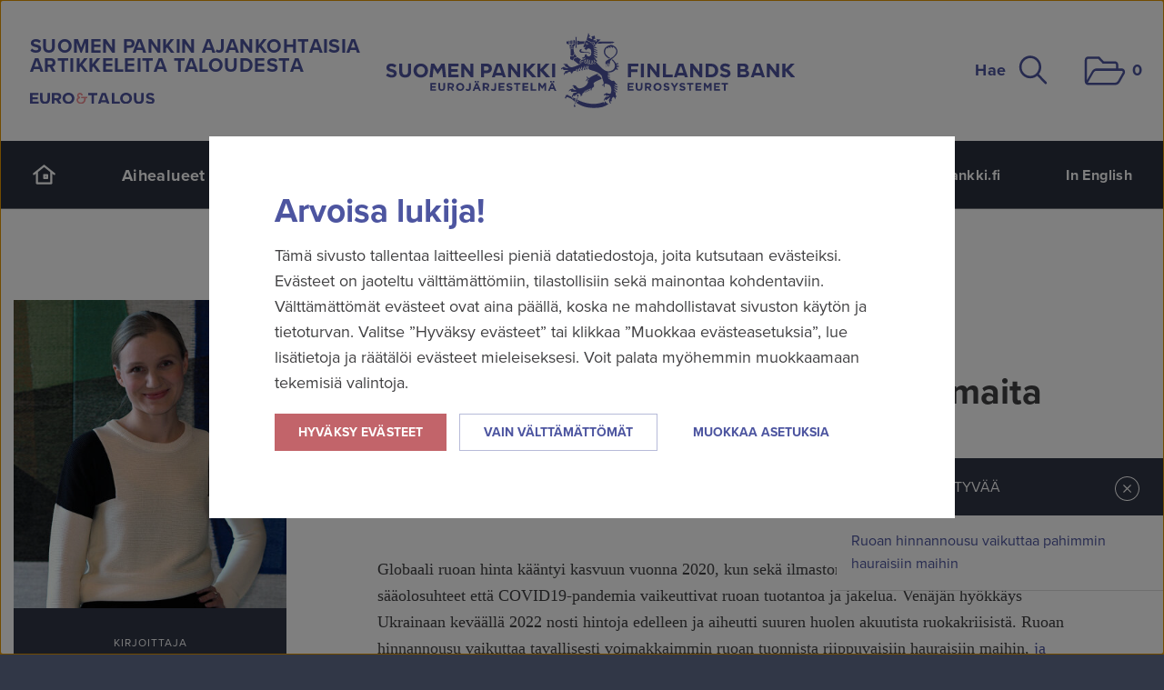

--- FILE ---
content_type: text/html; charset=utf-8
request_url: https://www.eurojatalous.fi/fi/blogit/2023/imf-tukee-ruokakriisista-karsivia-maita/
body_size: 14143
content:
<!DOCTYPE html>
<html lang="fi" xmlns:og="http://ogp.me/ns#" class="no-js ">
<head>
  <meta charset="UTF-8">
  <meta name="viewport" content="width=device-width, initial-scale=1">
  <meta name="generator" content="Crasman Stage">

  <title>IMF tukee ruokakriisistä kärsiviä maita – Euro ja talous</title>

  <meta name="description" content="Kun globaali ruoan saatavuus on heikentynyt ja hinnat nousseet, IMF:ssä nähtiin tarpeelliseksi lisätä hätärahoitusta, joka kohdistuisi suoraan ruokakriisistä kärsiville maille.">
  <meta name="keywords" content="IMF, kansainvälinen talous, kansainvälinen yhteistyö, ruokakriisi">
  
  <meta property="og:title" content="IMF tukee ruokakriisistä kärsiviä maita – Euro ja talous" />
<meta property="og:site_name" content="Euro ja talous" />
<meta property="og:type" content="article" />
<meta property="og:image" content="https://eurojatalous.studio.crasman.cloud/pub/Sis%C3%A4lt%C3%B6tiedostot/Henkil%C3%B6kuvat/2018/Anni-Norring-2018.jpg?c=author_share&amp;fv=bb58" />
<meta property="og:description" content="Kun globaali ruoan saatavuus on heikentynyt ja hinnat nousseet, IMF:ssä nähtiin tarpeelliseksi lisätä hätärahoitusta, joka kohdistuisi suoraan ruokakriisistä kärsiville maille." />
<meta property="og:url" content="https://www.eurojatalous.fi/fi/blogit/2023/imf-tukee-ruokakriisista-karsivia-maita/" />
<meta property="twitter:site" content="@suomenpankki" />
<meta property="twitter:card" content="summary" />
<meta property="date" content="2023-03-14" />

  <link rel="canonical" href="https://www.eurojatalous.fi/fi/blogit/2023/imf-tukee-ruokakriisista-karsivia-maita/">

  <link rel="alternate" type="application/rss+xml" title="Suomen Pankin ajankohtaisia artikkeleita taloudesta" href="https://www.eurojatalous.fi/fi/rss/artikkelit/" />
  
  
  <link rel="stylesheet" href="https://www.eurojatalous.fi/static/studio/pub/system/branches/master/css/bof.css?t=1768434838342">
  

  
  <!-- Google Tag Manager -->
  <script>
    (function(w,d,s,l,i){
      w[l]=w[l]||[];w[l].push({'gtm.start': new Date().getTime(),event:'gtm.js'});var f=d.getElementsByTagName(s)[0], j=d.createElement(s),dl=l!='dataLayer'?'&l='+l:'';j.async=true;j.src= 'https://www.googletagmanager.com/gtm.js?id='+i+dl;f.parentNode.insertBefore(j,f);
    })(window,document,'script','dataLayer','GTM-M3KK72D');
  </script>
  <!-- End Google Tag Manager -->
  
  <meta name="google-site-verification" content="amg6aZZyPQx5i0xQdmEQiFuz41xdE4qOONNh3zeVr58" />
  <meta name="google-site-verification" content="pDxXz3DUPQQ_0prmu5g8TNpig5PNMU_1gpgPqfedbhw" />
  
  <script src="//use.typekit.net/ynt2uit.js"></script>
  <script>try{Typekit.load();}catch(e){}</script>
  
  <script>document.documentElement.className = document.documentElement.className.replace('no-js', 'js');</script>
  
  

  
<!--
  <PageMap>
     <DataObject type="article">
        <Attribute name="theme">Blogit</Attribute>
     </DataObject>
  </PageMap>
-->

  
  <meta name="google-site-verification" content="Ja14wdB9SKXvFBRgqPw7r43_0waTqxOfmzHmt1Fomp4">
</head>




  <body  class="lang-fi" data-lang="fi" data-page-id="P69WUyyXToi-9m6evWJqLg">

    <a class="button skip-to-content" href="#to-content">Siirry sisältöön</a>

    <div class="view">
      <div class="page" id="top">

        <header class="site-header nocontent">

          <div class="row site-header__row">
            <div class="small-12 columns">
              <div class="masthead" role="banner">
                                
                <div class="masthead__logo-et">
                  
                    <p class="masthead__slogan">Suomen Pankin ajankohtaisia artikkeleita taloudesta</p>
                    <a href="/"><img src="https://www.eurojatalous.fi/static/studio/pub/system/img/v2/logo-et.svg" alt="Euro ja talous" /></a>
                  
                </div>

                <div class="masthead__logo-sp-fb">
                  <a href="/"><img src="https://www.eurojatalous.fi/static/studio/pub/system/img/v2/logo-sp-fb.svg" alt="Suomen Pankki" /></a>
                </div>

                <div class="masthead__logo-sp">
                  <a href="/"><img src="https://www.eurojatalous.fi/static/studio/pub/system/img/v2/logo-sp.svg" alt="Suomen Pankki" /></a>
                </div>

                <div class="masthead__actions">
                  <button class="masthead__search js--toggle-header-search" aria-expanded="false" aria-controls="header-search">
                    Hae 
<i class="iconv2 iconv2--search masthead__search__icon" aria-hidden="true">
  <svg xmlns="http://www.w3.org/2000/svg" role="presentation">
    <use xlink:href="https://www.eurojatalous.fi/static/studio/pub/system/branches/master/static/icons.svg?t=1768434838342#search" href="https://www.eurojatalous.fi/static/studio/pub/system/branches/master/static/icons.svg?t=1768434838342#search" />
  </svg>
</i>

                  </button>

                  <button class="masthead__basket" title="Latauslista" data-toggle-offcanvas="basket-open" data-focus-offcanvas=".offcanvas-basket">
                    
<i class="iconv2 iconv2--folder masthead__basket__icon" aria-hidden="true">
  <svg xmlns="http://www.w3.org/2000/svg" role="presentation">
    <use xlink:href="https://www.eurojatalous.fi/static/studio/pub/system/branches/master/static/icons.svg?t=1768434838342#folder" href="https://www.eurojatalous.fi/static/studio/pub/system/branches/master/static/icons.svg?t=1768434838342#folder" />
  </svg>
</i>

                    <span class="visuallyhidden">Latauslista</span>
                    <span class="basket-count"><span class="visuallyhidden">Sivuja latauslistalla:</span><span class="basket-count-number">0</span></span>
                  </button>
                </div>
              </div>
            </div>
          </div><!--/masthead-row -->

          <div class="header-search" id="header-search">
            <form class="row" method="get" action="/fi/haku/">
              <div class="large-12 columns">
                <div class="row collapse">
                  <div class="small-3 columns">
                    <label for="search-theme" class="visuallyhidden">Suodata hakutuloksia teeman mukaan</label>
                    <select class="header-search__select" id="search-theme" name="t">
                      <option value="">Kaikki sisällöt</option>
                      <option>Kansainvälinen talous</option><option>Suomen talous</option><option>Rahapolitiikka</option><option>Rahoitusvakaus</option><option>Raha ja maksaminen</option><option>Venäjän talous</option><option>Kiinan talous</option><option>Talousosaaminen</option><option>Historia</option><option>Korot</option><option>Tilastot</option><option>Ilmasto</option><option>Digitalisaatio</option><option>Viestintä</option><option>Digieuro</option><option>IMF</option>
                    </select>
                  </div>
                  <div class="small-8 columns">
                    <label for="search-keywords" class="visuallyhidden">Etsi sivustolta</label>
                    <input class="header-search__input" id="search-keywords" type="text" placeholder="Etsi sivustolta..." name="q">
                  </div>
                  <div class="small-1 columns">
                    <button type="submit" class="header-search__button postfix" title="Hae">
<i class="iconv2 iconv2--search header-search__icon" aria-hidden="true">
  <svg xmlns="http://www.w3.org/2000/svg" role="presentation">
    <use xlink:href="https://www.eurojatalous.fi/static/studio/pub/system/branches/master/static/icons.svg?t=1768434838342#search" href="https://www.eurojatalous.fi/static/studio/pub/system/branches/master/static/icons.svg?t=1768434838342#search" />
  </svg>
</i>
<span class="visuallyhidden">Hae</span></button>
                  </div>
                </div>
              </div>
            </form>
          </div><!--/header-search-->

          <nav class="primary-nav">
            <div class="row site-header__row">
              <div class="small-12 columns">
                <div class="primary-nav__wrap">
                  
<ul class="navigation">
  
    <li  class="navigation__item">
      <a class="navigation__link" href="/fi/">
<i class="iconv2 iconv2--home navigation__icon-desktop" aria-hidden="true">
  <svg xmlns="http://www.w3.org/2000/svg" role="presentation">
    <use xlink:href="https://www.eurojatalous.fi/static/studio/pub/system/branches/master/static/icons.svg?t=1768434838342#home" href="https://www.eurojatalous.fi/static/studio/pub/system/branches/master/static/icons.svg?t=1768434838342#home" />
  </svg>
</i>
<span class="navigation__text-mobile">Etusivu<span></a>
    </li>
    
    <li  class="navigation__item navigation__item--has-children">
      
        <button class="navigation__toggle js--navigation--sublevel-toggle" aria-expanded="false" aria-controls="nav-theme-page-1768507850237">Aihealueet 
<i class="iconv2 iconv2--arrow-down navigation__icon" aria-hidden="true">
  <svg xmlns="http://www.w3.org/2000/svg" role="presentation">
    <use xlink:href="https://www.eurojatalous.fi/static/studio/pub/system/branches/master/static/icons.svg?t=1768434838342#arrow-down" href="https://www.eurojatalous.fi/static/studio/pub/system/branches/master/static/icons.svg?t=1768434838342#arrow-down" />
  </svg>
</i>
</button>
        <ul class="navigation__sublevel" id="nav-theme-page-1768507850237">
          <li  class="navigation__sublevel__item"><a class="navigation__sublevel__link" href="/fi/suomen-talous/">Suomen talous</a></li><li  class="navigation__sublevel__item"><a class="navigation__sublevel__link" href="/fi/kansainvalinen-talous/">Kansainvälinen talous</a></li><li  class="navigation__sublevel__item"><a class="navigation__sublevel__link" href="/fi/rahapolitiikka/">Rahapolitiikka</a></li><li  class="navigation__sublevel__item"><a class="navigation__sublevel__link" href="/fi/rahoitusvakaus/">Rahoitusvakaus</a></li><li  class="navigation__sublevel__item"><a class="navigation__sublevel__link" href="/fi/raha-ja-maksaminen/">Raha ja maksaminen</a></li>
        </ul>
        
    </li>
    
    <li  class="navigation__item">
      <a class="navigation__link" href="/fi/kuviot/">Kuviot</a>
    </li>
    
    <li  class="navigation__item navigation__item--selected">
      <a class="navigation__link" href="/fi/blogit/">Blogit</a>
    </li>
    
    <li  class="navigation__item">
      <a class="navigation__link" href="/fi/arkisto/">Artikkelihaku</a>
    </li>
    
</ul>
                  
<ul class="languages">
  <li class="languages__item"><a class="languages__link" href="https://www.suomenpankki.fi">suomenpankki.fi</a></li>
  <li class="languages__item"><a class="languages__link" href="https://www.bofbulletin.fi/en/home/">In English</a></li>
</ul>

                </div>
              </div>
            </div>
          </nav><!--/primary-nav-->

          <div class="mobile-header">
            <button class="mobile-header__menu" data-toggle-offcanvas="nav-open" data-focus-offcanvas=".offcanvas-nav">
              
<i class="iconv2 iconv2--menu mobile-header__icon" aria-hidden="true">
  <svg xmlns="http://www.w3.org/2000/svg" role="presentation">
    <use xlink:href="https://www.eurojatalous.fi/static/studio/pub/system/branches/master/static/icons.svg?t=1768434838342#menu" href="https://www.eurojatalous.fi/static/studio/pub/system/branches/master/static/icons.svg?t=1768434838342#menu" />
  </svg>
</i>

              Valikko
            </button>

            <button class="mobile-header__search" data-toggle-offcanvas="search-open" data-focus-offcanvas=".offcanvas-search">
              Hae
              
<i class="iconv2 iconv2--search mobile-header__icon" aria-hidden="true">
  <svg xmlns="http://www.w3.org/2000/svg" role="presentation">
    <use xlink:href="https://www.eurojatalous.fi/static/studio/pub/system/branches/master/static/icons.svg?t=1768434838342#search" href="https://www.eurojatalous.fi/static/studio/pub/system/branches/master/static/icons.svg?t=1768434838342#search" />
  </svg>
</i>

            </button>

            <!--<button class="mobile-header__basket" title="Latauslista" data-toggle-offcanvas="basket-open" data-focus-offcanvas=".offcanvas-basket">
              
<i class="iconv2 iconv2--folder mobile-header__icon" aria-hidden="true">
  <svg xmlns="http://www.w3.org/2000/svg" role="presentation">
    <use xlink:href="https://www.eurojatalous.fi/static/studio/pub/system/branches/master/static/icons.svg?t=1768434838342#folder" href="https://www.eurojatalous.fi/static/studio/pub/system/branches/master/static/icons.svg?t=1768434838342#folder" />
  </svg>
</i>

              <span class="visuallyhidden">Latauslista</span>
              <span class="basket-count"><span class="visuallyhidden">Sivuja latauslistalla:</span><span class="basket-count-number">0</span></span>
            </button> -->
          </div>

        </header>
    
<div class="page-item" id="page-P69WUyyXToi-9m6evWJqLg">
  
  
  <div id="to-content" tabindex="-1"></div>



<script type="application/ld+json">
  {
  "@context": "https://schema.org/",
  "@type": "Article",
  "headline": "IMF tukee ruokakriisistä kärsiviä maita",
  "description": "Kun globaali ruoan saatavuus on heikentynyt ja hinnat nousseet, IMF:ssä nähtiin tarpeelliseksi lisätä hätärahoitusta, joka kohdistuisi suoraan ruokakriisistä kärsiville maille.",
  "datePublished": "2023-03-14T11:00:00.000Z",
  "image": "https://eurojatalous.studio.crasman.cloud/pub/Sis%C3%A4lt%C3%B6tiedostot/Henkil%C3%B6kuvat/2018/Anni-Norring-2018.jpg?c=author_share&fv=bb58",
  "author": [
    {
      "@type": "Person",
      "name": "Anni Norring"
    }
  ],
  "publisher": {
    "@type": "Organization",
    "name": "Suomen Pankki",
    "logo": {
      "@type": "ImageObject",
      "url": "https://eurojatalous.studio.crasman.fi/pub/system/img/logo-suomen-pankki.png"
    }
  },
  "mainEntityOfPage": {
    "@type": "WebPage",
    "@id": "https://www.eurojatalous.fi/fi/blogit/2023/imf-tukee-ruokakriisista-karsivia-maita/"
  }
}
</script>

<main role="main">
  <article class="blog" id="ErukyopZRGSo0JsgRAz_eg">
    <div class="stick-parent row">
      <div class="blog-body small-12 medium-8 medium-push-4 columns">
        
        
  <header class="header">
    <h2 class="article-type">Blogi</h2>
    <h1>IMF tukee ruokakriisistä kärsiviä maita</h1>
    <footer class="article-meta">
      <a class="date" href="&#x2F;fi&#x2F;blogit&#x2F;?date=2023-03-14">
        <span class="visuallyhidden">Julkaistu</span>
        <time datetime="">14.3.2023</time>
      </a>
  
    
  
    <!---->
  
  
    <!--
      <a class="blog" href="&#x2F;fi&#x2F;blogit&#x2F;">
        <span>Blogi</span>
      </a>
    -->
  
      <ul class="themes" aria-label="Aihealue">
        <li>
          <a href="&#x2F;fi&#x2F;kansainvalinen-talous&#x2F;">
            <span>Kansainvälinen talous</span>
          </a>
        </li>
        <li>
          
            <span>IMF</span>
          
        </li>
      </ul>
    
  
</footer>
    
    
      <div class="blog-info small">
        <div class="author">
          <div class="img">
            <img src="https://eurojatalous.studio.crasman.cloud/pub/Sis%C3%A4lt%C3%B6tiedostot/Henkil%C3%B6kuvat/2018/Anni-Norring-artikkelikuva-2018.jpg?c=author_blog&amp;fv=fd76" alt="Anni Norring">
          </div>
          <div class="wrap">
            <span class="title">Kirjoittaja</span>
            <a class="name" href="/fi/kirjoittaja/anni-norring/" rel="author">Anni Norring</a>
            <div class="description">Vanhempi ekonomisti</div>
          </div>
        </div>
      </div>
      
  </header>

        
        <div class="body">
          <p>Globaali ruoan hinta kääntyi kasvuun vuonna 2020, kun sekä ilmastonmuutoksesta johtuvat äärimmäiset sääolosuhteet että COVID19-pandemia vaikeuttivat ruoan tuotantoa ja jakelua. Venäjän hyökkäys Ukrainaan keväällä 2022 nosti hintoja edelleen ja aiheutti suuren huolen akuutista ruokakriisistä. Ruoan hinnannousu vaikuttaa tavallisesti voimakkaimmin ruoan tuonnista riippuvaisiin hauraisiin maihin, <a href="https://www.eurojatalous.fi/fi/blogit/2022/ruoan-hinnannousu-vaikuttaa-pahimmin-hauraisiin-maihin/">ja näin on käynyt myös tällä kertaa</a>. Ruoan ja lannoitteiden nopeasti nousseet hinnat sekä häiriöt vehnän viennissä ovat lisänneet monien maiden maksutasepaineita. Ruokakriisin vaikutukset leviävät globaalissa taloudessa nopeasti maasta toiseen.</p>
<p>Kansainvälinen valuuttarahasto (IMF) on analysoinut ruoan ja lannoitteiden hintojen nousun vaikutuksia maiden maksutaseisiin käyttämällä tietoja jäsenmaiden maksutaseiden riskeistä. IMF arvioi ruokakriisin aiheuttavan merkittäviä ongelmia noin 50 maalle. Nämä maat ovat monella mittarilla muutenkin hauraita: taloudet ovat kriisiytyneet, instituutiot ovat heikkoja tai poliittinen tilanne on vaikea. Monissa maissa nämä tekijät yhdistyvät, ja joissakin on lisäksi käynnissä merkittävä konflikti tai jopa sota.</p>
<p>Venäjän hyökkäyksen aiheuttama äkillinen ruoan hinnannousu johti monissa IMF:n jäsenmaissa nopeasti rahoitustarpeisiin, jotta riittävä ruoan saatavuus turvataan. Sodan alkamisen jälkeen hyväksyttyihin IMF-rahoitusohjelmiin Beninissä, Kap Verdessä, Georgiassa, Mosambikissa, Tansaniassa ja Sambiassa liitettiin politiikkatoimia, jotka keskittyvät juuri ruokakriisin vaikutusten hallintaan. Lisäksi Jordanian, Moldovan, Pakistanin ja Senegalin rahoitusohjelmia muokattiin vastaamaan paremmin ruoan saatavuuteen liittyviin maksutaseongelmiin. IMF:n rahoituksenkin näkökulmasta ruokakriisin vaikutukset näkyivät siis nopeasti lähes kaikilla mantereilla.</p>
<h2><strong>Tuki kohdennetaan akuutista ruokakriisistä kärsiville maille</strong></h2>
<p>Kun globaali ruoan saatavuus on heikentynyt ja hinnat nousseet, IMF:ssä nähtiin tarpeelliseksi lisätä hätärahoitusta, joka kohdistuisi suoraan ruokakriisistä kärsiville maille. IMF:n johtokunta hyväksyikin syyskuun 2022 lopussa uuden Food Shock Window -hätärahoitusvaihtoehdon. FSW-rahoitusta on tarjolla jäsenmaille 12 kuukauden ajan – kyse on siis väliaikaisesta hätärahoitusvaihtoehdosta.</p>
<p>IMF:n hätärahoitusinstrumentit on tarkoitettu tuomaan välitöntä tukea jäsenmaalle, jonka talous on kriisiytynyt. Hätärahoitus on erilaista rahoitusta kuin IMF:n perinteiset, pidempiaikaiset rahoitusohjelmat, joihin liittyy politiikkaohjausta ja ehdollisuuksia. Pidempiaikaisten rahoitusohjelmien tarkoitus on tukea maiden talouksia rakenteellisissa uudistuksissa ja talouskasvun pidemmän aikavälin edellytysten turvaamisessa. Hätärahoitus on vastaavasti tarkoitettu avuksi kriisiin ajautuneelle maalle, jolle pidempiaikainen rahoitusohjelma ei ole tarpeen tai mahdollinen.</p>
<p>FSW-rahoitus on tarkoitettu maille, jotka ovat ajautuneet maksutaseongelmiin juuri ruoan- ja lannoitteiden hintojen sekä vehnän vientihäiriöiden vuoksi. FSW-rahoitusta koskevat samat ehdot kuin yleisiä hätärahoitusinstrumentteja. Lisäksi FSW-rahoitusta hakevalla maalla on oltava ruoan saatavuuden heikkenemiseen, ruoan tuotantohintojen nopeaan nousuun tai vehnän vientiin liittyvä akuutti kriisi.</p>
<h2><strong>FSW-hätärahoitusta myönnetty tähän mennessä viidelle maalle</strong></h2>
<p>Vaikka noin 25 maan arvioidaan täyttävän FSW-rahoituksen ehdot, on rahoitusta myönnetty tähän mennessä vain viidelle maalle. Ukrainalle myönnettiin ensimmäisenä maana FSW-hätärahoitusta 1,3 miljardia dollaria lokakuussa 2022 tukemaan maata kriisitilanteessa. Venäjän hyökkäyssota on vaikeuttanut Ukrainan vehnän vientiä, joka normaalioloissa on tuonut maalle huomattavat vientitulot. Vehnän viennin romahdus on aiheuttanut Ukrainalle maksutasekriisin, jota FSW-rahoitus pyrkii paikkaamaan. Samassa yhteydessä Ukrainalle hyväksyttiin myös IMF:n politiikkaohjelma, joka on auttanut maan viranomaisia vaikeassa tehtävässään vakauttaa maan talous Venäjän jatkaessa sotatoimia.</p>
<p>Muut FSW-rahoitusta saaneet maat – Malawi, Guinea, Haiti ja Etelä-Sudan - ovat tulotasolla mitattuna köyhiä maita ja rahoituksella on tuettu suoraan ruoan saatavuuden parantamista. Nämä maat ovat riippuvaisia ruoan tuonnista, ja hintojen nopea nousu heikensi maiden jo valmiiksi vaikeaa ruokatilannetta merkittävästi.</p>
<p>Malawissa tarve ulkomaiselle valuutalle on suuri, jotta maa selviäisi nousseista ruoan tuontihinnoista. 88,3 miljoonan dollarin FSW-rahoitus auttaa maata kriittisimmän vaiheen yli. Guinean krooninen ruokapula paheni nousseiden hintojen myötä, ja 71 miljoonan dollarin rahoituksella maa pystyy pehmentämään ruoan hintashokin vaikutuksia. 105 miljoonaa dollaria FSW-rahoituksena saanut Haiti on hauras, humanitaarisista kriiseistä pitkään kärsinyt maa, jossa aliravitsemus on ollut jo pidempään todellinen ongelma. Viimeisimpänä IMF:n johtokunta hyväksyi maaliskuun alussa Etelä-Sudanin 114,8 miljoonan dollarin rahoituksen. Etelä-Sudanin väestöstä kaksi kolmasosaa kärsii akuutista ruokakriisistä.</p>
<p>Lisäksi IMF on saanut päätökseen neuvottelut Burkina Fason kanssa, mutta tämän osalta IMF:n johtokunta ei ole vielä tehnyt päätöstä.</p>
<p>Pelkkä lainaraha ei riitä auttamaan vaikeiden kriisien kanssa kamppailevia maita. Lisäksi IMF tarjoaa konkreettista politiikkatukea rakenne- ja talousuudistuksiin, joiden avulla maat voivat rakentaa tulevan talouskasvun edellytyksiä. Kasvava talous kun olisi lopulta paras vakuutus ruokakriisiä vastaan.</p>
        </div>
        
        
        <div class="actions-bottom">
          
<a class="email-share iframe-url" title="Sähköposti" target="_blank" href="/fi/jaa-sivu/?title=IMF+tukee+ruokakriisist%C3%A4+k%C3%A4rsivi%C3%A4+maita+%E2%80%93+Euro+ja+talous&amp;url=https%3A%2F%2Fwww.eurojatalous.fi%2Ffi%2Fblogit%2F2023%2Fimf-tukee-ruokakriisista-karsivia-maita%2F&amp;desc=" rel="noopener noreferrer nofollow" data-toggle-offcanvas="email-share-open">
<i class="iconv2 iconv2--email " aria-hidden="true">
  <svg xmlns="http://www.w3.org/2000/svg" role="presentation">
    <use xlink:href="https://www.eurojatalous.fi/static/studio/pub/system/branches/master/static/icons.svg?t=1768434838342#email" href="https://www.eurojatalous.fi/static/studio/pub/system/branches/master/static/icons.svg?t=1768434838342#email" />
  </svg>
</i>
<span class="visuallyhidden">Sähköposti</span></a>
<a class="twitter" title="X" target="_blank" href="http://twitter.com/intent/tweet?text=IMF%20tukee%20ruokakriisist%C3%A4%20k%C3%A4rsivi%C3%A4%20maita%20%E2%80%93%20Euro%20ja%20talous&amp;url=https%3A%2F%2Fwww.eurojatalous.fi%2Ffi%2Fblogit%2F2023%2Fimf-tukee-ruokakriisista-karsivia-maita%2F&amp;hashtags=eurojatalous" rel="noopener noreferrer nofollow">
<i class="iconv2 iconv2--twitter " aria-hidden="true">
  <svg xmlns="http://www.w3.org/2000/svg" role="presentation">
    <use xlink:href="https://www.eurojatalous.fi/static/studio/pub/system/branches/master/static/icons.svg?t=1768434838342#twitter" href="https://www.eurojatalous.fi/static/studio/pub/system/branches/master/static/icons.svg?t=1768434838342#twitter" />
  </svg>
</i>
<span class="visuallyhidden">X</span></a>
<a class="facebook" title="Facebook" target="_blank" href="https://www.facebook.com/sharer.php?s=100&amp;p%5Btitle%5D=IMF%20tukee%20ruokakriisist%C3%A4%20k%C3%A4rsivi%C3%A4%20maita%20%E2%80%93%20Euro%20ja%20talous&amp;p%5Burl%5D=https%3A%2F%2Fwww.eurojatalous.fi%2Ffi%2Fblogit%2F2023%2Fimf-tukee-ruokakriisista-karsivia-maita%2F&amp;p%5Bimages%5D%5B0%5D=https%3A%2F%2Feurojatalous.studio.crasman.cloud%2Fpub%2Fsystem%2Fimg%2Fsome%2Ffb-600x315-fi.png&amp;p%5Bimages%5D%5B1%5D=https%3A%2F%2Feurojatalous.studio.crasman.cloud%2Fpub%2Fsystem%2Fimg%2Fsome%2Ffb-1200x630-fi.png" rel="noopener noreferrer nofollow">
<i class="iconv2 iconv2--facebook " aria-hidden="true">
  <svg xmlns="http://www.w3.org/2000/svg" role="presentation">
    <use xlink:href="https://www.eurojatalous.fi/static/studio/pub/system/branches/master/static/icons.svg?t=1768434838342#facebook" href="https://www.eurojatalous.fi/static/studio/pub/system/branches/master/static/icons.svg?t=1768434838342#facebook" />
  </svg>
</i>
<span class="visuallyhidden">Facebook</span></a>
<a class="linkedin" title="LinkedIn" target="_blank" href="http://www.linkedin.com/shareArticle?mini=true&amp;url=https%3A%2F%2Fwww.eurojatalous.fi%2Ffi%2Fblogit%2F2023%2Fimf-tukee-ruokakriisista-karsivia-maita%2F&amp;title=IMF%20tukee%20ruokakriisist%C3%A4%20k%C3%A4rsivi%C3%A4%20maita%20%E2%80%93%20Euro%20ja%20talous&amp;summary=" rel="noopener noreferrer nofollow">
<i class="iconv2 iconv2--linkedin " aria-hidden="true">
  <svg xmlns="http://www.w3.org/2000/svg" role="presentation">
    <use xlink:href="https://www.eurojatalous.fi/static/studio/pub/system/branches/master/static/icons.svg?t=1768434838342#linkedin" href="https://www.eurojatalous.fi/static/studio/pub/system/branches/master/static/icons.svg?t=1768434838342#linkedin" />
  </svg>
</i>
<span class="visuallyhidden">Linkedin</span></a>           
        </div>
        
        
        <aside class="asides">
          <div class="wrap">
            
              <div class="references aside">
                <h3>Viitteet</h3>
                <ol></ol>
              </div>
              
              <div class="tags aside">
                <h3>Avainsanat</h3>
                <ul>
                
                  <li><a href="/fi/avainsana/imf/">IMF</a></li>
                  
                  <li><a href="/fi/avainsana/ruokakriisi/">ruokakriisi</a></li>
                  
                  <li><a href="/fi/avainsana/kansainvalinen-talous/">kansainvälinen talous</a></li>
                  
                  <li><a href="/fi/avainsana/kansainvalinen-yhteistyo/">kansainvälinen yhteistyö</a></li>
                  
                </ul>
              </div>
              
              <div class="related-articles floating">
                <div class="top">
                  <span class="title">Aiheeseen liittyvää</span>
                  <button class="close">
<i class="iconv2 iconv2--close " aria-hidden="true">
  <svg xmlns="http://www.w3.org/2000/svg" role="presentation">
    <use xlink:href="https://www.eurojatalous.fi/static/studio/pub/system/branches/master/static/icons.svg?t=1768434838342#close" href="https://www.eurojatalous.fi/static/studio/pub/system/branches/master/static/icons.svg?t=1768434838342#close" />
  </svg>
</i>
<span class="visuallyhidden">Sulje</span></button>
                </div>
                <div class="content">
                  <ul>
                  <li><a href="/fi/blogit/2022/ruoan-hinnannousu-vaikuttaa-pahimmin-hauraisiin-maihin/">Ruoan hinnannousu vaikuttaa pahimmin hauraisiin maihin</a></li>
                  </ul>
                </div>
              </div>
              
              <div class="contact-form">
                
<div class="collapsible-form">
  <button class="toggle-form open">
    Ota yhteyttä
    <i class="icon-chevron-down"></i>
  </button>
  <div class="form-container">
    <button class="toggle-form close">Peruuta</button>
    <script type="text/javascript">
var RecaptchaOptions = {
  theme: 'custom',
  custom_theme_widget: 'recaptcha_widget',
  lang: 'fi'
};
</script>
<div class="row article-contact-form">
  <div class="small-12 columns">
    <form method="post" action="/fi/blogit/2023/imf-tukee-ruokakriisista-karsivia-maita/" enctype="multipart/form-data" class="stage-form">
      
      
        <input type="hidden" name="stage_form_id" value="lRQ2lm3zSsyDrRrsMws3jA" />
      
        <input type="hidden" name="stage_form_page[lRQ2lm3zSsyDrRrsMws3jA]" value="1" />
      
        <input type="hidden" name="stage_token" value="Vq3qrm3m19ycr_2mMkCCTZrvMbc1n4xeRg1GLj_m5lU" />
      
      <section>
  
  <fieldset>
  <legend>Ota yhteyttä</legend>
  <label class="stage-form-label stage-required" for="first_name">Etunimi *</label>
<input type="text" name="first_name" id="first_name" class="stage-form-field stage-required stage-first-required" value="" />

<label class="stage-form-label stage-required" for="last_name">Sukunimi *</label>
<input type="text" name="last_name" id="last_name" class="stage-form-field stage-required" value="" />

<label class="stage-form-label stage-required" for="email">Sähköpostiosoite *</label>
<input type="text" name="email" id="email" class="stage-form-field stage-required" value="" />

<label class="stage-form-label" for="phone">Puhelinnumero</label>
<input type="text" name="phone" id="phone" class="stage-form-field" value="" />

<label class="stage-form-label" for="subject">Aihe</label>
<input type="text" name="subject" id="subject" class="stage-form-field" value="" />

<label class="stage-form-label stage-required" for="message">Viesti *</label>
<textarea name="message" id="message" wrap="soft" class="stage-form-field stage-required"></textarea>

<label class="stage-form-label" for="copy">Haluan kopion tästä viestistä sähköpostiini</label>
<input type="checkbox" name="copy" id="copy" class="stage-form-field" value="1" />

<label class="stage-form-label stage-required" for="verification">Varmistus *</label>


<script src="https://www.google.com/recaptcha/api.js?hl=fi" async defer></script>
<div class="g-recaptcha" data-sitekey="6LfIHysUAAAAAF1YWGW6QIbsSOb3WpOtWCSs6WIG" ></div><input style="display: none !important;" type="text" name="hp" id="hp" class="stage-form-field stage-form-custom-JVJH0E0Q" value="" />


</fieldset>

  <button type="submit">Lähetä</button>
</section>

    </form>
  </div>
</div>
    
  </div>
</div>
              </div>
              
          </div>
        </aside>
            
      </div><!--blog-body-->
      
      
        <div class="blog-sidebar small-12 medium-4 columns">
          <div class="blog-info">
            
              <div class="author">
                <img src="https://eurojatalous.studio.crasman.cloud/pub/Sis%C3%A4lt%C3%B6tiedostot/Henkil%C3%B6kuvat/2018/Anni-Norring-artikkelikuva-2018.jpg?c=author_blog&amp;fv=fd76" alt="Anni Norring">
                <div class="wrap">
                  <span class="title">Kirjoittaja</span>
                  <a class="name" href="/fi/kirjoittaja/anni-norring/">Anni<br>Norring</a>
                  <div class="description">
                    <p class="titles">Vanhempi ekonomisti</p>
                    <p>etunimi.sukunimi(at)bof.fi</p>
                  </div>
                </div>
              </div>
              
              <div class="actions">
                <div class="wrap">
                  <div class="share">
                    <span class="title">Jaa blogi</span>
                    <div class="services">
                      
<a class="email-share iframe-url" title="Sähköposti" target="_blank" href="/fi/jaa-sivu/?title=IMF+tukee+ruokakriisist%C3%A4+k%C3%A4rsivi%C3%A4+maita+%E2%80%93+Euro+ja+talous&amp;url=https%3A%2F%2Fwww.eurojatalous.fi%2Ffi%2Fblogit%2F2023%2Fimf-tukee-ruokakriisista-karsivia-maita%2F&amp;desc=" rel="noopener noreferrer nofollow" data-toggle-offcanvas="email-share-open">
<i class="iconv2 iconv2--email " aria-hidden="true">
  <svg xmlns="http://www.w3.org/2000/svg" role="presentation">
    <use xlink:href="https://www.eurojatalous.fi/static/studio/pub/system/branches/master/static/icons.svg?t=1768434838342#email" href="https://www.eurojatalous.fi/static/studio/pub/system/branches/master/static/icons.svg?t=1768434838342#email" />
  </svg>
</i>
<span class="visuallyhidden">Sähköposti</span></a>
<a class="twitter" title="X" target="_blank" href="http://twitter.com/intent/tweet?text=IMF%20tukee%20ruokakriisist%C3%A4%20k%C3%A4rsivi%C3%A4%20maita%20%E2%80%93%20Euro%20ja%20talous&amp;url=https%3A%2F%2Fwww.eurojatalous.fi%2Ffi%2Fblogit%2F2023%2Fimf-tukee-ruokakriisista-karsivia-maita%2F&amp;hashtags=eurojatalous" rel="noopener noreferrer nofollow">
<i class="iconv2 iconv2--twitter " aria-hidden="true">
  <svg xmlns="http://www.w3.org/2000/svg" role="presentation">
    <use xlink:href="https://www.eurojatalous.fi/static/studio/pub/system/branches/master/static/icons.svg?t=1768434838342#twitter" href="https://www.eurojatalous.fi/static/studio/pub/system/branches/master/static/icons.svg?t=1768434838342#twitter" />
  </svg>
</i>
<span class="visuallyhidden">X</span></a>
<a class="facebook" title="Facebook" target="_blank" href="https://www.facebook.com/sharer.php?s=100&amp;p%5Btitle%5D=IMF%20tukee%20ruokakriisist%C3%A4%20k%C3%A4rsivi%C3%A4%20maita%20%E2%80%93%20Euro%20ja%20talous&amp;p%5Burl%5D=https%3A%2F%2Fwww.eurojatalous.fi%2Ffi%2Fblogit%2F2023%2Fimf-tukee-ruokakriisista-karsivia-maita%2F&amp;p%5Bimages%5D%5B0%5D=https%3A%2F%2Feurojatalous.studio.crasman.cloud%2Fpub%2Fsystem%2Fimg%2Fsome%2Ffb-600x315-fi.png&amp;p%5Bimages%5D%5B1%5D=https%3A%2F%2Feurojatalous.studio.crasman.cloud%2Fpub%2Fsystem%2Fimg%2Fsome%2Ffb-1200x630-fi.png" rel="noopener noreferrer nofollow">
<i class="iconv2 iconv2--facebook " aria-hidden="true">
  <svg xmlns="http://www.w3.org/2000/svg" role="presentation">
    <use xlink:href="https://www.eurojatalous.fi/static/studio/pub/system/branches/master/static/icons.svg?t=1768434838342#facebook" href="https://www.eurojatalous.fi/static/studio/pub/system/branches/master/static/icons.svg?t=1768434838342#facebook" />
  </svg>
</i>
<span class="visuallyhidden">Facebook</span></a>
<a class="linkedin" title="LinkedIn" target="_blank" href="http://www.linkedin.com/shareArticle?mini=true&amp;url=https%3A%2F%2Fwww.eurojatalous.fi%2Ffi%2Fblogit%2F2023%2Fimf-tukee-ruokakriisista-karsivia-maita%2F&amp;title=IMF%20tukee%20ruokakriisist%C3%A4%20k%C3%A4rsivi%C3%A4%20maita%20%E2%80%93%20Euro%20ja%20talous&amp;summary=" rel="noopener noreferrer nofollow">
<i class="iconv2 iconv2--linkedin " aria-hidden="true">
  <svg xmlns="http://www.w3.org/2000/svg" role="presentation">
    <use xlink:href="https://www.eurojatalous.fi/static/studio/pub/system/branches/master/static/icons.svg?t=1768434838342#linkedin" href="https://www.eurojatalous.fi/static/studio/pub/system/branches/master/static/icons.svg?t=1768434838342#linkedin" />
  </svg>
</i>
<span class="visuallyhidden">Linkedin</span></a>
                    </div>
                  </div>
                  
<div class="basket">
  <div class="basket-tools">
      
    <a class="basket-add" data-items='{"page":"cm-page://P69WUyyXToi-9m6evWJqLg/"}' rel="nofollow" title="Lisää latauslistalle">
      <span class="title">Lisää latauslistalle</span>
      <span class="icon-container">
        
<i class="iconv2 iconv2--basket " aria-hidden="true">
  <svg xmlns="http://www.w3.org/2000/svg" role="presentation">
    <use xlink:href="https://www.eurojatalous.fi/static/studio/pub/system/branches/master/static/icons.svg?t=1768434838342#basket" href="https://www.eurojatalous.fi/static/studio/pub/system/branches/master/static/icons.svg?t=1768434838342#basket" />
  </svg>
</i>

        <span class="pop">+</span>
      </span>
    </a>
    <a class="basket-remove" data-items='{"page":"cm-page://P69WUyyXToi-9m6evWJqLg/"}' rel="nofollow" title="Poista latauslistalta">
      <span class="title">Poista latauslistalta</span>
      <span class="icon-container">
        
<i class="iconv2 iconv2--basket " aria-hidden="true">
  <svg xmlns="http://www.w3.org/2000/svg" role="presentation">
    <use xlink:href="https://www.eurojatalous.fi/static/studio/pub/system/branches/master/static/icons.svg?t=1768434838342#basket" href="https://www.eurojatalous.fi/static/studio/pub/system/branches/master/static/icons.svg?t=1768434838342#basket" />
  </svg>
</i>

        <span class="pop">-</span>
      </span>
    </a>
    
  </div>
</div>
                  <div class="print-page">
  <a class="print" href="/fi/blogit/2023/imf-tukee-ruokakriisista-karsivia-maita/?print_page=1" rel="nofollow" target="_blank">
    <span class="title">Tulosta sivu</span>
    
<i class="iconv2 iconv2--print " aria-hidden="true">
  <svg xmlns="http://www.w3.org/2000/svg" role="presentation">
    <use xlink:href="https://www.eurojatalous.fi/static/studio/pub/system/branches/master/static/icons.svg?t=1768434838342#print" href="https://www.eurojatalous.fi/static/studio/pub/system/branches/master/static/icons.svg?t=1768434838342#print" />
  </svg>
</i>

  </a>
</div>
                </div>
              </div>
              
          </div><!--blog-info-->
        </div><!--blog-sidebar-->
                      
    </div><!--.stick-parent.row-->
    
    
      <footer class="sticky-footer">
        <div class="row">
          <div class="small-12 columns">
            <a class="share" data-toggle-offcanvas="share-open">Jaa
<i class="iconv2 iconv2--share " aria-hidden="true">
  <svg xmlns="http://www.w3.org/2000/svg" role="presentation">
    <use xlink:href="https://www.eurojatalous.fi/static/studio/pub/system/branches/master/static/icons.svg?t=1768434838342#share" href="https://www.eurojatalous.fi/static/studio/pub/system/branches/master/static/icons.svg?t=1768434838342#share" />
  </svg>
</i>
</a>
            
<div class="basket">
  <div class="basket-tools">
      
    <a class="basket-add" data-items='{"page":"cm-page://P69WUyyXToi-9m6evWJqLg/"}' rel="nofollow" title="Lisää latauslistalle">
      <span class="title">Lisää latauslistalle</span>
      <span class="icon-container">
        
<i class="iconv2 iconv2--basket " aria-hidden="true">
  <svg xmlns="http://www.w3.org/2000/svg" role="presentation">
    <use xlink:href="https://www.eurojatalous.fi/static/studio/pub/system/branches/master/static/icons.svg?t=1768434838342#basket" href="https://www.eurojatalous.fi/static/studio/pub/system/branches/master/static/icons.svg?t=1768434838342#basket" />
  </svg>
</i>

        <span class="pop">+</span>
      </span>
    </a>
    <a class="basket-remove" data-items='{"page":"cm-page://P69WUyyXToi-9m6evWJqLg/"}' rel="nofollow" title="Poista latauslistalta">
      <span class="title">Poista latauslistalta</span>
      <span class="icon-container">
        
<i class="iconv2 iconv2--basket " aria-hidden="true">
  <svg xmlns="http://www.w3.org/2000/svg" role="presentation">
    <use xlink:href="https://www.eurojatalous.fi/static/studio/pub/system/branches/master/static/icons.svg?t=1768434838342#basket" href="https://www.eurojatalous.fi/static/studio/pub/system/branches/master/static/icons.svg?t=1768434838342#basket" />
  </svg>
</i>

        <span class="pop">-</span>
      </span>
    </a>
    
  </div>
</div>
          </div>
        </div>
      </footer>

      <a class="back-to-top scroll-to" href="#top" title="Takaisin ylös">
<i class="iconv2 iconv2--arrow-up-rounded " aria-hidden="true">
  <svg xmlns="http://www.w3.org/2000/svg" role="presentation">
    <use xlink:href="https://www.eurojatalous.fi/static/studio/pub/system/branches/master/static/icons.svg?t=1768434838342#arrow-up-rounded" href="https://www.eurojatalous.fi/static/studio/pub/system/branches/master/static/icons.svg?t=1768434838342#arrow-up-rounded" />
  </svg>
</i>
<span class="visuallyhidden">Takaisin ylös</span></a>
      
  </article>
</main>       


  <ul class="reel nocontent" data-small="1" data-medium="2" data-large="3" data-xlarge="4">
  
    <li>
      <article class="reel-item">
        <div class="background" style="background-image: url(https://eurojatalous.studio.crasman.cloud/pub/Sis%C3%A4lt%C3%B6tiedostot/Henkil%C3%B6kuvat/2023/Simola-Heli-2023-1200x900.jpg?c=system_1024x&amp;fv=2bf2);">
          <div class="overlay"></div>
          <a href="/fi/blogit/2025/venajan-talous-on-edelleen-haavoittuvainen-oljyshokeille/"></a>
        </div>
        <div class="foreground">
          <a href="/fi/blogit/2025/venajan-talous-on-edelleen-haavoittuvainen-oljyshokeille/" class="title">
            <h3>Venäjän talous on edelleen haavoittuvainen öljyshokeille</h3>
          </a>
          <footer class="article-meta">
      <a class="date" href="&#x2F;fi&#x2F;blogit&#x2F;?date=2025-12-12">
        <span class="visuallyhidden">Julkaistu</span>
        <time datetime="">12.12.2025</time>
      </a>
  
    
  
    <!---->
  
      <a class="issue" href="&#x2F;fi&#x2F;arkisto&#x2F;?contentTypes[]=blog">
        <span>Blogi</span>
      </a>
  
    <!--
      <a class="blog" href="&#x2F;fi&#x2F;blogit&#x2F;">
        <span>Blogi</span>
      </a>
    -->
  
      <ul class="themes" aria-label="Aihealue">
        <li>
          
            <span>Venäjän talous</span>
          
        </li>
      </ul>
    
      <ul class="authors" aria-label="Kirjoittajat">
        <li><a href="&#x2F;fi&#x2F;kirjoittaja&#x2F;heli-simola&#x2F;" rel="author"><span>Heli Simola</span></a></li>
      </ul>
  
</footer>
        </div>
      </article>
    </li>
    
    <li>
      <article class="reel-item">
        <div class="background" style="background-image: url(https://eurojatalous.studio.crasman.cloud/pub/Sis%C3%A4lt%C3%B6tiedostot/Henkil%C3%B6kuvat/2024/Topo-Usva-2024-1200x900.jpg?c=system_1024x&amp;fv=8ef9);">
          <div class="overlay"></div>
          <a href="/fi/blogit/2025/suomalaisten-pankkien-arvopaperisalkut-ovat-asemoituneet-aiempaa-paremmin-ilmastonmuutoksen-siirtymariskeihin/"></a>
        </div>
        <div class="foreground">
          <a href="/fi/blogit/2025/suomalaisten-pankkien-arvopaperisalkut-ovat-asemoituneet-aiempaa-paremmin-ilmastonmuutoksen-siirtymariskeihin/" class="title">
            <h3>Suomalaisten pankkien arvopaperisalkut ovat asemoituneet aiempaa paremmin ilmastonmuutoksen siirtymäriskeihin</h3>
          </a>
          <footer class="article-meta">
      <a class="date" href="&#x2F;fi&#x2F;blogit&#x2F;?date=2025-12-04">
        <span class="visuallyhidden">Julkaistu</span>
        <time datetime="">4.12.2025</time>
      </a>
  
    
  
    <!---->
  
      <a class="issue" href="&#x2F;fi&#x2F;arkisto&#x2F;?contentTypes[]=blog">
        <span>Blogi</span>
      </a>
  
    <!--
      <a class="blog" href="&#x2F;fi&#x2F;blogit&#x2F;">
        <span>Blogi</span>
      </a>
    -->
  
      <ul class="themes" aria-label="Aihealue">
        <li>
          
            <span>Tilastot</span>
          
        </li>
        <li>
          
            <span>Ilmasto</span>
          
        </li>
      </ul>
    
      <ul class="authors" aria-label="Kirjoittajat">
        <li><a href="&#x2F;fi&#x2F;kirjoittaja&#x2F;usva-topo&#x2F;" rel="author"><span>Usva Topo</span></a></li>
      </ul>
  
</footer>
        </div>
      </article>
    </li>
    
    <li>
      <article class="reel-item">
        <div class="background" style="background-image: url(https://eurojatalous.studio.crasman.cloud/pub/Sis%C3%A4lt%C3%B6tiedostot/Henkil%C3%B6kuvat/2024/Raijas-Anu-2024-1200x900.jpg?c=system_1024x&amp;fv=3a97);">
          <div class="overlay"></div>
          <a href="/fi/blogit/2025/tekoalu-voi-oikein-kaoytettyna-parantaa-talousosaamistamme/"></a>
        </div>
        <div class="foreground">
          <a href="/fi/blogit/2025/tekoalu-voi-oikein-kaoytettyna-parantaa-talousosaamistamme/" class="title">
            <h3>Tekoäly voi oikein käytettynä parantaa talousosaamistamme  </h3>
          </a>
          <footer class="article-meta">
      <a class="date" href="&#x2F;fi&#x2F;blogit&#x2F;?date=2025-11-18">
        <span class="visuallyhidden">Julkaistu</span>
        <time datetime="">18.11.2025</time>
      </a>
  
    
  
    <!---->
  
      <a class="issue" href="&#x2F;fi&#x2F;arkisto&#x2F;?contentTypes[]=blog">
        <span>Blogi</span>
      </a>
  
    <!--
      <a class="blog" href="&#x2F;fi&#x2F;blogit&#x2F;">
        <span>Blogi</span>
      </a>
    -->
  
      <ul class="themes" aria-label="Aihealue">
        <li>
          
            <span>Talousosaaminen</span>
          
        </li>
      </ul>
    
      <ul class="authors" aria-label="Kirjoittajat">
        <li><a href="&#x2F;fi&#x2F;kirjoittaja&#x2F;anu-raijas&#x2F;" rel="author"><span>Anu Raijas</span></a></li>
      </ul>
  
</footer>
        </div>
      </article>
    </li>
    
    <li>
      <article class="reel-item">
        <div class="background" style="background-image: url(https://eurojatalous.studio.crasman.cloud/pub/Sis%C3%A4lt%C3%B6tiedostot/Henkil%C3%B6kuvat/2025/Heikkinen-Joni-2025-1200x900.jpg?c=system_1024x&amp;fv=9980);">
          <div class="overlay"></div>
          <a href="/fi/blogit/2025/tekoaly-tukee-keskuspankkien-analyysityota/"></a>
        </div>
        <div class="foreground">
          <a href="/fi/blogit/2025/tekoaly-tukee-keskuspankkien-analyysityota/" class="title">
            <h3>Tekoäly tukee keskuspankkien analyysityötä</h3>
          </a>
          <footer class="article-meta">
      <a class="date" href="&#x2F;fi&#x2F;blogit&#x2F;?date=2025-11-14">
        <span class="visuallyhidden">Julkaistu</span>
        <time datetime="">14.11.2025</time>
      </a>
  
    
  
    <!---->
  
      <a class="issue" href="&#x2F;fi&#x2F;arkisto&#x2F;?contentTypes[]=blog">
        <span>Blogi</span>
      </a>
  
    <!--
      <a class="blog" href="&#x2F;fi&#x2F;blogit&#x2F;">
        <span>Blogi</span>
      </a>
    -->
  
      <ul class="themes" aria-label="Aihealue">
        <li>
          <a href="&#x2F;fi&#x2F;rahapolitiikka&#x2F;">
            <span>Rahapolitiikka</span>
          </a>
        </li>
      </ul>
    
      <ul class="authors" aria-label="Kirjoittajat">
        <li><a href="&#x2F;fi&#x2F;kirjoittaja&#x2F;joni-heikkinen&#x2F;" rel="author"><span>Joni Heikkinen</span></a></li>
      </ul>
  
</footer>
        </div>
      </article>
    </li>
    
    <li>
      <article class="reel-item">
        <div class="background" style="background-image: url(https://eurojatalous.studio.crasman.cloud/pub/Sis%C3%A4lt%C3%B6tiedostot/Henkil%C3%B6kuvat/2024/Olli-Rehn-2024-1200x900.jpg?c=system_1024x&amp;fv=e061);">
          <div class="overlay"></div>
          <a href="/fi/blogit/2025/korkoja-ei-muutettu-firenzessa-mutta-digieurolle-sanoimme-avanti/"></a>
        </div>
        <div class="foreground">
          <a href="/fi/blogit/2025/korkoja-ei-muutettu-firenzessa-mutta-digieurolle-sanoimme-avanti/" class="title">
            <h3>Korkoja ei muutettu Firenzessä, mutta digieurolle sanoimme Avanti!</h3>
          </a>
          <footer class="article-meta">
      <a class="date" href="&#x2F;fi&#x2F;blogit&#x2F;?date=2025-10-31">
        <span class="visuallyhidden">Julkaistu</span>
        <time datetime="">31.10.2025</time>
      </a>
  
    
  
    <!---->
  
      <a class="issue" href="&#x2F;fi&#x2F;arkisto&#x2F;?contentTypes[]=blog">
        <span>Blogi</span>
      </a>
  
    <!--
      <a class="blog" href="&#x2F;fi&#x2F;blogit&#x2F;">
        <span>Blogi</span>
      </a>
    -->
  
      <ul class="themes" aria-label="Aihealue">
        <li>
          <a href="&#x2F;fi&#x2F;rahapolitiikka&#x2F;">
            <span>Rahapolitiikka</span>
          </a>
        </li>
      </ul>
    
      <ul class="authors" aria-label="Kirjoittajat">
        <li><a href="&#x2F;fi&#x2F;kirjoittaja&#x2F;olli-rehn&#x2F;" rel="author"><span>Olli Rehn</span></a></li>
      </ul>
  
</footer>
        </div>
      </article>
    </li>
    
    <li>
      <article class="reel-item">
        <div class="background" style="background-image: url(https://eurojatalous.studio.crasman.cloud/pub/Sis%C3%A4lt%C3%B6tiedostot/Henkil%C3%B6kuvat/2022/Tuomas-Valimaki-2022-1200x900.jpg?c=system_1024x&amp;fv=265c);">
          <div class="overlay"></div>
          <a href="/fi/blogit/2025/suomi-siirtyy-uuteen-vaiheeseen-pikamaksamisessa/"></a>
        </div>
        <div class="foreground">
          <a href="/fi/blogit/2025/suomi-siirtyy-uuteen-vaiheeseen-pikamaksamisessa/" class="title">
            <h3>Suomi siirtyy uuteen vaiheeseen pikamaksamisessa</h3>
          </a>
          <footer class="article-meta">
      <a class="date" href="&#x2F;fi&#x2F;blogit&#x2F;?date=2025-10-29">
        <span class="visuallyhidden">Julkaistu</span>
        <time datetime="">29.10.2025</time>
      </a>
  
    
  
    <!---->
  
      <a class="issue" href="&#x2F;fi&#x2F;arkisto&#x2F;?contentTypes[]=blog">
        <span>Blogi</span>
      </a>
  
    <!--
      <a class="blog" href="&#x2F;fi&#x2F;blogit&#x2F;">
        <span>Blogi</span>
      </a>
    -->
  
      <ul class="themes" aria-label="Aihealue">
        <li>
          <a href="&#x2F;fi&#x2F;raha-ja-maksaminen&#x2F;">
            <span>Raha ja maksaminen</span>
          </a>
        </li>
      </ul>
    
      <ul class="authors" aria-label="Kirjoittajat">
        <li><a href="&#x2F;fi&#x2F;kirjoittaja&#x2F;tuomas-valimaki&#x2F;" rel="author"><span>Tuomas Välimäki</span></a></li>
      </ul>
  
</footer>
        </div>
      </article>
    </li>
    
    <li>
      <article class="reel-item">
        <div class="background" style="background-image: url(https://eurojatalous.studio.crasman.cloud/pub/Sis%C3%A4lt%C3%B6tiedostot/Henkil%C3%B6kuvat/2015/harri-kuussaari.jpg?c=system_1024x&amp;fv=d2b7);">
          <div class="overlay"></div>
          <a href="/fi/blogit/2025/tilastotoimi-on-talouspolitiikan-nakymaton-selkaranka/"></a>
        </div>
        <div class="foreground">
          <a href="/fi/blogit/2025/tilastotoimi-on-talouspolitiikan-nakymaton-selkaranka/" class="title">
            <h3>Tilastotoimi on talouspolitiikan näkymätön selkäranka</h3>
          </a>
          <footer class="article-meta">
      <a class="date" href="&#x2F;fi&#x2F;blogit&#x2F;?date=2025-10-20">
        <span class="visuallyhidden">Julkaistu</span>
        <time datetime="">20.10.2025</time>
      </a>
  
    
  
    <!---->
  
      <a class="issue" href="&#x2F;fi&#x2F;arkisto&#x2F;?contentTypes[]=blog">
        <span>Blogi</span>
      </a>
  
    <!--
      <a class="blog" href="&#x2F;fi&#x2F;blogit&#x2F;">
        <span>Blogi</span>
      </a>
    -->
  
      <ul class="themes" aria-label="Aihealue">
        <li>
          
            <span>Tilastot</span>
          
        </li>
      </ul>
    
      <ul class="authors" aria-label="Kirjoittajat">
        <li><a href="&#x2F;fi&#x2F;kirjoittaja&#x2F;harri-kuussaari&#x2F;" rel="author"><span>Harri Kuussaari</span></a></li>
      </ul>
  
</footer>
        </div>
      </article>
    </li>
    
    <li>
      <article class="reel-item">
        <div class="background" style="background-image: url(https://eurojatalous.studio.crasman.cloud/pub/Sis%C3%A4lt%C3%B6tiedostot/Henkil%C3%B6kuvat/2024/Olli-Rehn-2024-1200x900.jpg?c=system_1024x&amp;fv=e061);">
          <div class="overlay"></div>
          <a href="/fi/blogit/2025/merkittava-paiva-suomen-taloudelle/"></a>
        </div>
        <div class="foreground">
          <a href="/fi/blogit/2025/merkittava-paiva-suomen-taloudelle/" class="title">
            <h3>Merkittävä päivä Suomen taloudelle</h3>
          </a>
          <footer class="article-meta">
      <a class="date" href="&#x2F;fi&#x2F;blogit&#x2F;?date=2025-10-14">
        <span class="visuallyhidden">Julkaistu</span>
        <time datetime="">14.10.2025</time>
      </a>
  
    
  
    <!---->
  
      <a class="issue" href="&#x2F;fi&#x2F;arkisto&#x2F;?contentTypes[]=blog">
        <span>Blogi</span>
      </a>
  
    <!--
      <a class="blog" href="&#x2F;fi&#x2F;blogit&#x2F;">
        <span>Blogi</span>
      </a>
    -->
  
      <ul class="themes" aria-label="Aihealue">
        <li>
          <a href="&#x2F;fi&#x2F;suomen-talous&#x2F;">
            <span>Suomen talous</span>
          </a>
        </li>
      </ul>
    
      <ul class="authors" aria-label="Kirjoittajat">
        <li><a href="&#x2F;fi&#x2F;kirjoittaja&#x2F;olli-rehn&#x2F;" rel="author"><span>Olli Rehn</span></a></li>
      </ul>
  
</footer>
        </div>
      </article>
    </li>
    
    <li>
      <article class="reel-item">
        <div class="background" style="background-image: url(https://eurojatalous.studio.crasman.cloud/pub/Sis%C3%A4lt%C3%B6tiedostot/Henkil%C3%B6kuvat/2018/Anni-Norring-2018.jpg?c=system_1024x&amp;fv=e540);">
          <div class="overlay"></div>
          <a href="/fi/blogit/2025/maailmantalous-kaipaa-luottamuksen-palauttavaa-talouspolitiikkaa/"></a>
        </div>
        <div class="foreground">
          <a href="/fi/blogit/2025/maailmantalous-kaipaa-luottamuksen-palauttavaa-talouspolitiikkaa/" class="title">
            <h3>Maailmantalous kaipaa luottamuksen palauttavaa talouspolitiikkaa</h3>
          </a>
          <footer class="article-meta">
      <a class="date" href="&#x2F;fi&#x2F;blogit&#x2F;?date=2025-10-14">
        <span class="visuallyhidden">Julkaistu</span>
        <time datetime="">14.10.2025</time>
      </a>
  
    
  
    <!---->
  
      <a class="issue" href="&#x2F;fi&#x2F;arkisto&#x2F;?contentTypes[]=blog">
        <span>Blogi</span>
      </a>
  
    <!--
      <a class="blog" href="&#x2F;fi&#x2F;blogit&#x2F;">
        <span>Blogi</span>
      </a>
    -->
  
      <ul class="themes" aria-label="Aihealue">
        <li>
          <a href="&#x2F;fi&#x2F;kansainvalinen-talous&#x2F;">
            <span>Kansainvälinen talous</span>
          </a>
        </li>
        <li>
          
            <span>IMF</span>
          
        </li>
      </ul>
    
      <ul class="authors" aria-label="Kirjoittajat">
        <li><a href="&#x2F;fi&#x2F;kirjoittaja&#x2F;anni-norring&#x2F;" rel="author"><span>Anni Norring</span></a></li>
      </ul>
  
</footer>
        </div>
      </article>
    </li>
    
    <li>
      <article class="reel-item">
        <div class="background" style="background-image: url(https://eurojatalous.studio.crasman.cloud/pub/Sis%C3%A4lt%C3%B6tiedostot/Henkil%C3%B6kuvat/2024/Raijas-Anu-2024-1200x900.jpg?c=system_1024x&amp;fv=3a97);">
          <div class="overlay"></div>
          <a href="/fi/blogit/2025/komission-talousosaamisen-strategia-taydentaa-jasenmaiden-talousosaamistyota-euroopassa/"></a>
        </div>
        <div class="foreground">
          <a href="/fi/blogit/2025/komission-talousosaamisen-strategia-taydentaa-jasenmaiden-talousosaamistyota-euroopassa/" class="title">
            <h3>Komission talousosaamisen strategia täydentää jäsenmaiden talousosaamistyötä Euroopassa</h3>
          </a>
          <footer class="article-meta">
      <a class="date" href="&#x2F;fi&#x2F;blogit&#x2F;?date=2025-10-10">
        <span class="visuallyhidden">Julkaistu</span>
        <time datetime="">10.10.2025</time>
      </a>
  
    
  
    <!---->
  
      <a class="issue" href="&#x2F;fi&#x2F;arkisto&#x2F;?contentTypes[]=blog">
        <span>Blogi</span>
      </a>
  
    <!--
      <a class="blog" href="&#x2F;fi&#x2F;blogit&#x2F;">
        <span>Blogi</span>
      </a>
    -->
  
      <ul class="themes" aria-label="Aihealue">
        <li>
          
            <span>Talousosaaminen</span>
          
        </li>
      </ul>
    
      <ul class="authors" aria-label="Kirjoittajat">
        <li><a href="&#x2F;fi&#x2F;kirjoittaja&#x2F;anu-raijas&#x2F;" rel="author"><span>Anu Raijas</span></a></li>
      </ul>
  
</footer>
        </div>
      </article>
    </li>
    
    <li>
      <article class="reel-item">
        <div class="background" style="background-image: url(https://eurojatalous.studio.crasman.cloud/pub/Sis%C3%A4lt%C3%B6tiedostot/Henkil%C3%B6kuvat/2023/Simola-Heli-2023-1200x900.jpg?c=system_1024x&amp;fv=2bf2);">
          <div class="overlay"></div>
          <a href="/fi/blogit/2025/venajan-budjettikehikko-vuosille-2026-2028-lupaa-veronkorotuksia-ja-alijaamia/"></a>
        </div>
        <div class="foreground">
          <a href="/fi/blogit/2025/venajan-budjettikehikko-vuosille-2026-2028-lupaa-veronkorotuksia-ja-alijaamia/" class="title">
            <h3>Venäjän budjettikehikko vuosille 2026‒2028 lupaa veronkorotuksia ja alijäämiä</h3>
          </a>
          <footer class="article-meta">
      <a class="date" href="&#x2F;fi&#x2F;blogit&#x2F;?date=2025-10-08">
        <span class="visuallyhidden">Julkaistu</span>
        <time datetime="">8.10.2025</time>
      </a>
  
    
  
    <!---->
  
      <a class="issue" href="&#x2F;fi&#x2F;arkisto&#x2F;?contentTypes[]=blog">
        <span>Blogi</span>
      </a>
  
    <!--
      <a class="blog" href="&#x2F;fi&#x2F;blogit&#x2F;">
        <span>Blogi</span>
      </a>
    -->
  
      <ul class="themes" aria-label="Aihealue">
        <li>
          
            <span>Venäjän talous</span>
          
        </li>
      </ul>
    
      <ul class="authors" aria-label="Kirjoittajat">
        <li><a href="&#x2F;fi&#x2F;kirjoittaja&#x2F;heli-simola&#x2F;" rel="author"><span>Heli Simola</span></a></li>
      </ul>
  
</footer>
        </div>
      </article>
    </li>
    
    <li>
      <article class="reel-item">
        <div class="background" style="background-image: url(https://eurojatalous.studio.crasman.cloud/pub/Sis%C3%A4lt%C3%B6tiedostot/Henkil%C3%B6kuvat/2025/Jarvinen-Katri-2025-1200x900.jpg?c=system_1024x&amp;fv=61de);">
          <div class="overlay"></div>
          <a href="/fi/blogit/2025/suomen-pankki-vahvistaa-keskuspankkivakuuksien-luottoriskin-arviointia/"></a>
        </div>
        <div class="foreground">
          <a href="/fi/blogit/2025/suomen-pankki-vahvistaa-keskuspankkivakuuksien-luottoriskin-arviointia/" class="title">
            <h3>Suomen Pankki vahvistaa keskuspankkivakuuksien luottoriskin arviointia</h3>
          </a>
          <footer class="article-meta">
      <a class="date" href="&#x2F;fi&#x2F;blogit&#x2F;?date=2025-10-06">
        <span class="visuallyhidden">Julkaistu</span>
        <time datetime="">6.10.2025</time>
      </a>
  
    
  
    <!---->
  
      <a class="issue" href="&#x2F;fi&#x2F;arkisto&#x2F;?contentTypes[]=blog">
        <span>Blogi</span>
      </a>
  
    <!--
      <a class="blog" href="&#x2F;fi&#x2F;blogit&#x2F;">
        <span>Blogi</span>
      </a>
    -->
  
      <ul class="themes" aria-label="Aihealue">
        <li>
          <a href="&#x2F;fi&#x2F;rahapolitiikka&#x2F;">
            <span>Rahapolitiikka</span>
          </a>
        </li>
      </ul>
    
      <ul class="authors" aria-label="Kirjoittajat">
        <li><a href="&#x2F;fi&#x2F;kirjoittaja&#x2F;katri-jarvinen&#x2F;" rel="author"><span>Katri Järvinen</span></a></li>
      </ul>
  
</footer>
        </div>
      </article>
    </li>
    
  </ul>
  
</div><!--page-item-->


      

      <div class="footer-newsletter nocontent" role="contentinfo">
        <div class="">
          <section class="newsletter-block">
            <div class="row">
              <div class="small-12 columns">
                <div class="newsletter">
  <p>Tilaa Euro &amp; talous -uutiskirje</p>
  <a href="#" class="button" data-toggle-offcanvas="newsletter-open" data-url="//suomen-pankki.mailpv.net/">Tilaa uutiskirje</a>
</div>
              </div>
            </div>
          </section>
        </div>
      </div>

      <footer id="footer" role="contentinfo" class="nocontent">
        
        <div class="footer__logo-et">
          <a href="/"><img src="https://www.eurojatalous.fi/static/studio/pub/system/img/v2/logo-et-neg.svg" alt="Euro ja talous"></a>
        </div>

        <div class="footer__links">
          <p>Euro &amp; talous on Suomen Pankin julkaisusivusto, jossa ilmestyy ajankohtaisia taloutta käsitteleviä kirjoituksia. Sivustoa ylläpitää ja siitä vastaa Suomen Pankki. Neljästi vuodessa julkaistaan laajempia artikkelikokonaisuuksia. Tämän lisäksi sivustolla julkaistaan muita artikkeleita ja blogeja.</p>
<ul>
<li><a href="/fi/tietoa-sivustosta/">Tietoa sivustosta</a></li>
<li><a href="/fi/kayttoehdot/">Käyttöehdot</a></li>
<li><a href="/fi/tietoa-sivustosta/saavutettavuusseloste/">Saavutettavuusseloste</a></li>
<li><button class="modal-trigger-text js-open-cookie-dialog-settings">Evästeasetukset</button></li>
<li><a href="/fi/yhteystiedot/">Yhteystiedot</a></li>
</ul>
        </div>

        <div class="footer__links footer__links--borders">
          <ul>
<li><a rel="noopener noreferrer" href="http://www.suomenpankki.fi" target="_blank">suomenpankki.fi</a></li>
<li><a rel="noopener noreferrer" href="http://www.rahamuseo.fi" target="_blank">rahamuseo.fi</a></li>
<li><a rel="noopener noreferrer" href="https://www.rahamuseo.fi/talousosaamiskeskus/" target="_blank">Talousosaamiskeskus.fi</a></li>
<li><a href="https://vuosikertomus.suomenpankki.fi/">vuosikertomus.suomenpankki.fi</a></li>
</ul>
        </div>

        <div class="footer__bottom">

          <div class="footer__logo-sp-fb">
            <a href="https://www.suomenpankki.fi"><img src="https://www.eurojatalous.fi/static/studio/pub/system/img/v2/logo-sp-fb-white.svg" alt="Suomen Pankki" /></a>
          </div>

          <div class="footer__some">
            <ul> 
              <li class="twitter"><a href="https://bsky.app/profile/suomenpankki.fi " target="_blank" rel="noopener noreferrer" title="Bluesky">
<i class="iconv2 iconv2--bluesky " aria-hidden="true">
  <svg xmlns="http://www.w3.org/2000/svg" role="presentation">
    <use xlink:href="https://www.eurojatalous.fi/static/studio/pub/system/branches/master/static/icons.svg?t=1768434838342#bluesky" href="https://www.eurojatalous.fi/static/studio/pub/system/branches/master/static/icons.svg?t=1768434838342#bluesky" />
  </svg>
</i>
<span class="visuallyhidden">Bluesky</span></a></li>
              <li class="twitter"><a href="https://x.com/SuomenPankki" target="_blank" rel="noopener noreferrer" title="X">
<i class="iconv2 iconv2--twitter " aria-hidden="true">
  <svg xmlns="http://www.w3.org/2000/svg" role="presentation">
    <use xlink:href="https://www.eurojatalous.fi/static/studio/pub/system/branches/master/static/icons.svg?t=1768434838342#twitter" href="https://www.eurojatalous.fi/static/studio/pub/system/branches/master/static/icons.svg?t=1768434838342#twitter" />
  </svg>
</i>
<span class="visuallyhidden">Twitter</span></a></li>
              <li class="linkedin"><a href="https://www.linkedin.com/company/bankoffinland" target="_blank" rel="noopener noreferrer" title="LinkedIn">
<i class="iconv2 iconv2--linkedin " aria-hidden="true">
  <svg xmlns="http://www.w3.org/2000/svg" role="presentation">
    <use xlink:href="https://www.eurojatalous.fi/static/studio/pub/system/branches/master/static/icons.svg?t=1768434838342#linkedin" href="https://www.eurojatalous.fi/static/studio/pub/system/branches/master/static/icons.svg?t=1768434838342#linkedin" />
  </svg>
</i>
<span class="visuallyhidden">LinkedIn</span></a></li>
              <li class="slideshare"><a href="https://www.slideshare.net/SuomenPankki" target="_blank" rel="noopener noreferrer" title="Slideshare">
<i class="iconv2 iconv2--slideshare " aria-hidden="true">
  <svg xmlns="http://www.w3.org/2000/svg" role="presentation">
    <use xlink:href="https://www.eurojatalous.fi/static/studio/pub/system/branches/master/static/icons.svg?t=1768434838342#slideshare" href="https://www.eurojatalous.fi/static/studio/pub/system/branches/master/static/icons.svg?t=1768434838342#slideshare" />
  </svg>
</i>
<span class="visuallyhidden">Slideshare</span></a></li>
              <li class="flickr"><a href="https://www.flickr.com/photos/suomenpankki" target="_blank" rel="noopener noreferrer" title="Flickr">
<i class="iconv2 iconv2--flickr " aria-hidden="true">
  <svg xmlns="http://www.w3.org/2000/svg" role="presentation">
    <use xlink:href="https://www.eurojatalous.fi/static/studio/pub/system/branches/master/static/icons.svg?t=1768434838342#flickr" href="https://www.eurojatalous.fi/static/studio/pub/system/branches/master/static/icons.svg?t=1768434838342#flickr" />
  </svg>
</i>
<span class="visuallyhidden">Flickr</span></a></li>
              <li class="youtube"><a href="https://www.youtube.com/user/suomenpankki1" target="_blank" rel="noopener noreferrer" title="Youtube">
<i class="iconv2 iconv2--youtube " aria-hidden="true">
  <svg xmlns="http://www.w3.org/2000/svg" role="presentation">
    <use xlink:href="https://www.eurojatalous.fi/static/studio/pub/system/branches/master/static/icons.svg?t=1768434838342#youtube" href="https://www.eurojatalous.fi/static/studio/pub/system/branches/master/static/icons.svg?t=1768434838342#youtube" />
  </svg>
</i>
<span class="visuallyhidden">Youtube</span></a></li>
              <li class="facebook"><a href="https://www.facebook.com/BankofFinland/" target="_blank" rel="noopener noreferrer" title="Facebook">
<i class="iconv2 iconv2--facebook " aria-hidden="true">
  <svg xmlns="http://www.w3.org/2000/svg" role="presentation">
    <use xlink:href="https://www.eurojatalous.fi/static/studio/pub/system/branches/master/static/icons.svg?t=1768434838342#facebook" href="https://www.eurojatalous.fi/static/studio/pub/system/branches/master/static/icons.svg?t=1768434838342#facebook" />
  </svg>
</i>
<span class="visuallyhidden">Facebook</span></a></li>
              <li class="instagram"><a href="https://www.instagram.com/suomenpankki/" target="_blank" rel="noopener noreferrer" title="Instagram">
<i class="iconv2 iconv2--instagram " aria-hidden="true">
  <svg xmlns="http://www.w3.org/2000/svg" role="presentation">
    <use xlink:href="https://www.eurojatalous.fi/static/studio/pub/system/branches/master/static/icons.svg?t=1768434838342#instagram" href="https://www.eurojatalous.fi/static/studio/pub/system/branches/master/static/icons.svg?t=1768434838342#instagram" />
  </svg>
</i>
<span class="visuallyhidden">Instagram</span></a></li>       
            </ul>
          </div>

          <div class="footer__copyright">
            <p>2026 © Suomen Pankki</p>
          </div>

        </div>

      </footer>
    </div><!--page-->

    <div class="offcanvas-basket offcanvas basket">
  
  <script id="basket-dialog-template" type="x-tmpl-mustache">
<div id="basket-dialog" class="started">
  <div class="vcenter">
    <div class="hide-on-success">
      <div>
        
<i class="iconv2 iconv2--download-file " aria-hidden="true">
  <svg xmlns="http://www.w3.org/2000/svg" role="presentation">
    <use xlink:href="https://www.eurojatalous.fi/static/studio/pub/system/branches/master/static/icons.svg?t=1768434838342#download-file" href="https://www.eurojatalous.fi/static/studio/pub/system/branches/master/static/icons.svg?t=1768434838342#download-file" />
  </svg>
</i>

        <div class="text">Luodaan PDF-tiedostoa, ole hyvä ja odota...</div>
        <div class="progress-holder">
          <span class="progress-indicator" style="width: 0%;"></span>
        </div>
        <!--<span class="progress-text">0%</span>-->
      </div>
      <small class="progress-abort">Peru</small>
    </div>

    <div class="show-on-success">
      <div>
        <a class="button dlcenter-dllink" href="#" target="_blank">Avaa PDF</a>
        <!--<small>PDF-tiedosto on valmis</small>-->
      </div>
    </div>

    <div class="show-on-error">
      <div>
        Tapahtui virhe
        <small>Kokeile myöhemmin uudestaan</small>
      </div>
    </div>
  </div>
</div>
</script>
<script id="basket-item-template" type="x-tmpl-mustache">
<li class="row" id="{{id}}">
  <a href="{{url}}" class="item small-10 columns">
    <div class="row">
      <div class="img small-3 columns">
        {{#hasImage}}
        <img src="{{image}}" alt="">
        {{/hasImage}}
      </div>
      <div class="page small-9 columns">
        <div class="title">{{title}}</div>
      </div>
    </div>
  </a>
  <div class="actions small-2 columns">
    <button class="basket-remove remove" title="Poista latauslistalta" data-items='{{stringified}}'>
<i class="iconv2 iconv2--trashbin " aria-hidden="true">
  <svg xmlns="http://www.w3.org/2000/svg" role="presentation">
    <use xlink:href="https://www.eurojatalous.fi/static/studio/pub/system/branches/master/static/icons.svg?t=1768434838342#trashbin" href="https://www.eurojatalous.fi/static/studio/pub/system/branches/master/static/icons.svg?t=1768434838342#trashbin" />
  </svg>
</i>
<span class="visuallyhidden">Poista latauslistalta</span></button>
  </div>
</li>
</script>
  
  <div class="offcanvas-header">
    <div class="row">
      <div class="small-12 columns">
          <h3>Latauslista</h3>
      </div>
    </div>
  </div>
  
  <div class="basket-list-container">
    <ul class="basket-list">
      
    </ul>
    <div class="empty-list row hidden">
      <div class="small-12 columns">
        <a class="basket-empty" href="#"><span class="empty-text">Tyhjennä latauslista</span> 
<i class="iconv2 iconv2--trashbin " aria-hidden="true">
  <svg xmlns="http://www.w3.org/2000/svg" role="presentation">
    <use xlink:href="https://www.eurojatalous.fi/static/studio/pub/system/branches/master/static/icons.svg?t=1768434838342#trashbin" href="https://www.eurojatalous.fi/static/studio/pub/system/branches/master/static/icons.svg?t=1768434838342#trashbin" />
  </svg>
</i>
</a>
      </div>
    </div>
  </div>
  
  <div class="basket-tools">
    <div class="basket-request-container hidden plural">
      <a class="row basket-request-pdf" href="#" rel="nofollow">
        <div class="small-12 columns">
          
<i class="iconv2 iconv2--download-file " aria-hidden="true">
  <svg xmlns="http://www.w3.org/2000/svg" role="presentation">
    <use xlink:href="https://www.eurojatalous.fi/static/studio/pub/system/branches/master/static/icons.svg?t=1768434838342#download-file" href="https://www.eurojatalous.fi/static/studio/pub/system/branches/master/static/icons.svg?t=1768434838342#download-file" />
  </svg>
</i>

          Luo PDF listan artikkeleista <span class="basket-count">(<span class="basket-count-number">0</span>)</span>
        </div>
      </a>
    </div>
  </div>
  <button class="close" data-toggle-offcanvas="basket-open" data-focus-offcanvas=".toggle-basket">
<i class="iconv2 iconv2--close " aria-hidden="true">
  <svg xmlns="http://www.w3.org/2000/svg" role="presentation">
    <use xlink:href="https://www.eurojatalous.fi/static/studio/pub/system/branches/master/static/icons.svg?t=1768434838342#close" href="https://www.eurojatalous.fi/static/studio/pub/system/branches/master/static/icons.svg?t=1768434838342#close" />
  </svg>
</i>
<span class="visuallyhidden">Sulje</span></button>
</div>

    <div class="offcanvas-nav offcanvas">
  
<ul class="navigation">
  
    <li  class="navigation__item">
      <a class="navigation__link" href="/fi/">
<i class="iconv2 iconv2--home navigation__icon-desktop" aria-hidden="true">
  <svg xmlns="http://www.w3.org/2000/svg" role="presentation">
    <use xlink:href="https://www.eurojatalous.fi/static/studio/pub/system/branches/master/static/icons.svg?t=1768434838342#home" href="https://www.eurojatalous.fi/static/studio/pub/system/branches/master/static/icons.svg?t=1768434838342#home" />
  </svg>
</i>
<span class="navigation__text-mobile">Etusivu<span></a>
    </li>
    
    <li  class="navigation__item navigation__item--has-children">
      
        <button class="navigation__toggle js--navigation--sublevel-toggle" aria-expanded="false" aria-controls="nav-theme-page-1768507850350">Aihealueet 
<i class="iconv2 iconv2--arrow-down navigation__icon" aria-hidden="true">
  <svg xmlns="http://www.w3.org/2000/svg" role="presentation">
    <use xlink:href="https://www.eurojatalous.fi/static/studio/pub/system/branches/master/static/icons.svg?t=1768434838342#arrow-down" href="https://www.eurojatalous.fi/static/studio/pub/system/branches/master/static/icons.svg?t=1768434838342#arrow-down" />
  </svg>
</i>
</button>
        <ul class="navigation__sublevel" id="nav-theme-page-1768507850350">
          <li  class="navigation__sublevel__item"><a class="navigation__sublevel__link" href="/fi/suomen-talous/">Suomen talous</a></li><li  class="navigation__sublevel__item"><a class="navigation__sublevel__link" href="/fi/kansainvalinen-talous/">Kansainvälinen talous</a></li><li  class="navigation__sublevel__item"><a class="navigation__sublevel__link" href="/fi/rahapolitiikka/">Rahapolitiikka</a></li><li  class="navigation__sublevel__item"><a class="navigation__sublevel__link" href="/fi/rahoitusvakaus/">Rahoitusvakaus</a></li><li  class="navigation__sublevel__item"><a class="navigation__sublevel__link" href="/fi/raha-ja-maksaminen/">Raha ja maksaminen</a></li>
        </ul>
        
    </li>
    
    <li  class="navigation__item">
      <a class="navigation__link" href="/fi/kuviot/">Kuviot</a>
    </li>
    
    <li  class="navigation__item navigation__item--selected">
      <a class="navigation__link" href="/fi/blogit/">Blogit</a>
    </li>
    
    <li  class="navigation__item">
      <a class="navigation__link" href="/fi/arkisto/">Artikkelihaku</a>
    </li>
    
</ul>  
  
<ul class="languages">
  <li class="languages__item"><a class="languages__link" href="https://www.suomenpankki.fi">suomenpankki.fi</a></li>
  <li class="languages__item"><a class="languages__link" href="https://www.bofbulletin.fi/en/home/">In English</a></li>
</ul>

  <button class="mobile-header__basket" title="Latauslista" data-toggle-offcanvas="basket-open" data-focus-offcanvas=".offcanvas-basket" onclick="document.querySelector('.js-close-mobile-nav').click();">
    
<i class="iconv2 iconv2--folder mobile-header__icon" aria-hidden="true">
  <svg xmlns="http://www.w3.org/2000/svg" role="presentation">
    <use xlink:href="https://www.eurojatalous.fi/static/studio/pub/system/branches/master/static/icons.svg?t=1768434838342#folder" href="https://www.eurojatalous.fi/static/studio/pub/system/branches/master/static/icons.svg?t=1768434838342#folder" />
  </svg>
</i>

    
      <span>Latauslista</span>
    
  </button>
  <button class="close js-close-mobile-nav" data-toggle-offcanvas="nav-open" data-focus-offcanvas=".toggle-nav">
<i class="iconv2 iconv2--close " aria-hidden="true">
  <svg xmlns="http://www.w3.org/2000/svg" role="presentation">
    <use xlink:href="https://www.eurojatalous.fi/static/studio/pub/system/branches/master/static/icons.svg?t=1768434838342#close" href="https://www.eurojatalous.fi/static/studio/pub/system/branches/master/static/icons.svg?t=1768434838342#close" />
  </svg>
</i>
<span class="visuallyhidden">Sulje</span></button>
</div>


    
<div class="offcanvas-search offcanvas">
  <div class="offcanvas-header">
    <div class="row">
      <div class="small-12 columns">
          <h3>Etsi sivustolta</h3>
      </div>
    </div>
  </div>
	<div class="row">
		<div class="small-12 columns">
			<form method="get" action="/fi/haku/" class="row collapse">
				<div class="small-10 columns">
					<label for="search-keywords-narrow" class="visuallyhidden">Syötä hakusanat</label>
					<input type="text" id="search-keywords-narrow" name="q">
				</div>
				<div class="small-2 columns">
					<button type="submit" class="postfix">
<i class="iconv2 iconv2--search " aria-hidden="true">
  <svg xmlns="http://www.w3.org/2000/svg" role="presentation">
    <use xlink:href="https://www.eurojatalous.fi/static/studio/pub/system/branches/master/static/icons.svg?t=1768434838342#search" href="https://www.eurojatalous.fi/static/studio/pub/system/branches/master/static/icons.svg?t=1768434838342#search" />
  </svg>
</i>
<span class="visuallyhidden">Hae</span></button>
				</div>
				
				<div class="small-12 columns">
					<label for="search-theme-narrow" class="visuallyhidden">Teema</label>
					<select id="search-theme-narrow" name="t">
						<option value="">Teema</option>
            <option>Kansainvälinen talous</option><option>Suomen talous</option><option>Rahapolitiikka</option><option>Rahoitusvakaus</option><option>Raha ja maksaminen</option><option>Venäjän talous</option><option>Kiinan talous</option><option>Talousosaaminen</option><option>Historia</option><option>Korot</option><option>Tilastot</option><option>Ilmasto</option><option>Digitalisaatio</option><option>Viestintä</option><option>Digieuro</option><option>IMF</option>
					</select>
				</div>
			</form>
		</div>
	</div>
	<button class="close" data-toggle-offcanvas="search-open" data-focus-offcanvas=".toggle-search">
<i class="iconv2 iconv2--close " aria-hidden="true">
  <svg xmlns="http://www.w3.org/2000/svg" role="presentation">
    <use xlink:href="https://www.eurojatalous.fi/static/studio/pub/system/branches/master/static/icons.svg?t=1768434838342#close" href="https://www.eurojatalous.fi/static/studio/pub/system/branches/master/static/icons.svg?t=1768434838342#close" />
  </svg>
</i>
<span class="visuallyhidden">Sulje</span></button>
</div>
    <div class="offcanvas-newsletter offcanvas">
	<div class="row">
		<div class="small-12 medium-8 large-8 medium-centered columns">
      <iframe title="Uutiskirjeen tilaus" src="" style="width: 100%; overflow: hidden; margin-top: 1rem;" seamless frameborder="0"></iframe>
		</div>
	</div>
  <button class="close" data-toggle-offcanvas="newsletter-open">
<i class="iconv2 iconv2--close " aria-hidden="true">
  <svg xmlns="http://www.w3.org/2000/svg" role="presentation">
    <use xlink:href="https://www.eurojatalous.fi/static/studio/pub/system/branches/master/static/icons.svg?t=1768434838342#close" href="https://www.eurojatalous.fi/static/studio/pub/system/branches/master/static/icons.svg?t=1768434838342#close" />
  </svg>
</i>
<span class="visuallyhidden">Sulje</span></button>
</div>
    <div class="offcanvas-share-email offcanvas">
  <iframe title="Sivun jakolomake" src="" allowtransparency="true" frameborder="0" style="width: 100%;height: 100%;-webkit-transform: translateZ(0);"></iframe>
  <button class="close" data-toggle-offcanvas="email-share-open">
<i class="iconv2 iconv2--close " aria-hidden="true">
  <svg xmlns="http://www.w3.org/2000/svg" role="presentation">
    <use xlink:href="https://www.eurojatalous.fi/static/studio/pub/system/branches/master/static/icons.svg?t=1768434838342#close" href="https://www.eurojatalous.fi/static/studio/pub/system/branches/master/static/icons.svg?t=1768434838342#close" />
  </svg>
</i>
<span class="visuallyhidden">Sulje</span></button>
</div>

    
      <div class="offcanvas-share offcanvas">
	<div class="row">
		<div class="small-12 medium-8 large-6 medium-centered columns">
      <strong>Jaa artikkeli:</strong>
      <h4 class="title">“IMF tukee ruokakriisistä kärsiviä maita”</h4>
      
<a class="email-share iframe-url" title="Sähköposti" target="_blank" href="/fi/jaa-sivu/?title=IMF+tukee+ruokakriisist%C3%A4+k%C3%A4rsivi%C3%A4+maita+%E2%80%93+Euro+ja+talous&amp;url=https%3A%2F%2Fwww.eurojatalous.fi%2Ffi%2Fblogit%2F2023%2Fimf-tukee-ruokakriisista-karsivia-maita%2F&amp;desc=" rel="noopener noreferrer nofollow" data-toggle-offcanvas="email-share-open">
<i class="iconv2 iconv2--email " aria-hidden="true">
  <svg xmlns="http://www.w3.org/2000/svg" role="presentation">
    <use xlink:href="https://www.eurojatalous.fi/static/studio/pub/system/branches/master/static/icons.svg?t=1768434838342#email" href="https://www.eurojatalous.fi/static/studio/pub/system/branches/master/static/icons.svg?t=1768434838342#email" />
  </svg>
</i>
<span class="visuallyhidden">Sähköposti</span></a>
<a class="twitter" title="X" target="_blank" href="http://twitter.com/intent/tweet?text=IMF%20tukee%20ruokakriisist%C3%A4%20k%C3%A4rsivi%C3%A4%20maita%20%E2%80%93%20Euro%20ja%20talous&amp;url=https%3A%2F%2Fwww.eurojatalous.fi%2Ffi%2Fblogit%2F2023%2Fimf-tukee-ruokakriisista-karsivia-maita%2F&amp;hashtags=eurojatalous" rel="noopener noreferrer nofollow">
<i class="iconv2 iconv2--twitter " aria-hidden="true">
  <svg xmlns="http://www.w3.org/2000/svg" role="presentation">
    <use xlink:href="https://www.eurojatalous.fi/static/studio/pub/system/branches/master/static/icons.svg?t=1768434838342#twitter" href="https://www.eurojatalous.fi/static/studio/pub/system/branches/master/static/icons.svg?t=1768434838342#twitter" />
  </svg>
</i>
<span class="visuallyhidden">X</span></a>
<a class="facebook" title="Facebook" target="_blank" href="https://www.facebook.com/sharer.php?s=100&amp;p%5Btitle%5D=IMF%20tukee%20ruokakriisist%C3%A4%20k%C3%A4rsivi%C3%A4%20maita%20%E2%80%93%20Euro%20ja%20talous&amp;p%5Burl%5D=https%3A%2F%2Fwww.eurojatalous.fi%2Ffi%2Fblogit%2F2023%2Fimf-tukee-ruokakriisista-karsivia-maita%2F&amp;p%5Bimages%5D%5B0%5D=https%3A%2F%2Feurojatalous.studio.crasman.cloud%2Fpub%2Fsystem%2Fimg%2Fsome%2Ffb-600x315-fi.png&amp;p%5Bimages%5D%5B1%5D=https%3A%2F%2Feurojatalous.studio.crasman.cloud%2Fpub%2Fsystem%2Fimg%2Fsome%2Ffb-1200x630-fi.png" rel="noopener noreferrer nofollow">
<i class="iconv2 iconv2--facebook " aria-hidden="true">
  <svg xmlns="http://www.w3.org/2000/svg" role="presentation">
    <use xlink:href="https://www.eurojatalous.fi/static/studio/pub/system/branches/master/static/icons.svg?t=1768434838342#facebook" href="https://www.eurojatalous.fi/static/studio/pub/system/branches/master/static/icons.svg?t=1768434838342#facebook" />
  </svg>
</i>
<span class="visuallyhidden">Facebook</span></a>
<a class="linkedin" title="LinkedIn" target="_blank" href="http://www.linkedin.com/shareArticle?mini=true&amp;url=https%3A%2F%2Fwww.eurojatalous.fi%2Ffi%2Fblogit%2F2023%2Fimf-tukee-ruokakriisista-karsivia-maita%2F&amp;title=IMF%20tukee%20ruokakriisist%C3%A4%20k%C3%A4rsivi%C3%A4%20maita%20%E2%80%93%20Euro%20ja%20talous&amp;summary=" rel="noopener noreferrer nofollow">
<i class="iconv2 iconv2--linkedin " aria-hidden="true">
  <svg xmlns="http://www.w3.org/2000/svg" role="presentation">
    <use xlink:href="https://www.eurojatalous.fi/static/studio/pub/system/branches/master/static/icons.svg?t=1768434838342#linkedin" href="https://www.eurojatalous.fi/static/studio/pub/system/branches/master/static/icons.svg?t=1768434838342#linkedin" />
  </svg>
</i>
<span class="visuallyhidden">Linkedin</span></a>
		</div>
	</div>
	<button class="close" data-toggle-offcanvas="share-open">
<i class="iconv2 iconv2--close " aria-hidden="true">
  <svg xmlns="http://www.w3.org/2000/svg" role="presentation">
    <use xlink:href="https://www.eurojatalous.fi/static/studio/pub/system/branches/master/static/icons.svg?t=1768434838342#close" href="https://www.eurojatalous.fi/static/studio/pub/system/branches/master/static/icons.svg?t=1768434838342#close" />
  </svg>
</i>
<span class="visuallyhidden">Sulje</span></button>
</div>
    

    <script id="chart-modal-template" type="x-tmpl-mustache">
      <div class="modal" id="chart-modal-{{uuid}}" aria-labelled-by="chart-title-{{uuid}}" aria-hidden="true">
  <div class="modal__backdrop" data-a11y-dialog-hide></div>
  <div class="modal__body modal__body--fullwidth" role="document">
    <button class="modal__close-button" type="button" data-a11y-dialog-hide aria-label="Sulje">
<i class="iconv2 iconv2--close " aria-hidden="true">
  <svg xmlns="http://www.w3.org/2000/svg" role="presentation">
    <use xlink:href="https://www.eurojatalous.fi/static/studio/pub/system/branches/master/static/icons.svg?t=1768434838342#close" href="https://www.eurojatalous.fi/static/studio/pub/system/branches/master/static/icons.svg?t=1768434838342#close" />
  </svg>
</i>
</button>
    <div class="modal__content">
      
<div class="chart-single">
  <div class="row">
    
    <div class="medium-8 columns">
      <img class="chart-single__image chart-single__image--format-{{imageFormat}}" src="{{image}}" alt="{{title}}">
    </div>
    
    <div class="medium-4 columns">
      {{#headingLevel}}
        <{{headingLevel}} class="chart-single__title" id="chart-title-{{uuid}}">
          {{title}}
        </{{headingLevel}}>
      {{/headingLevel}}
      {{^headingLevel}}
        <h3 class="chart-single__title" id="chart-title-{{uuid}}">
          {{title}}
        </h3>
      {{/headingLevel}}
      
      <footer class="short-meta">
        <a class="date" href="{{date.filterlink}}">
          <time datetime="{{date.cleanDate}}">{{date.formatted.date}}</time>
        </a>

        {{#hasTheme}}
        <a class="theme" href="{{theme.url}}">
          <span>{{theme.title}}</span>
        </a>
        {{/hasTheme}}

        {{#hasIssue}}
        <a class="issue" href="{{issue.filterlink}}">
          <span>{{issue.title}}</span>
        </a>
        {{/hasIssue}}
      </footer>

      <figcaption class="chart-single__description">
        {{{description}}}
      </figcaption> 

      {{#relatedArticles.length}}
      <div class="chart-single__related-articles">
        Lue lisää aiheesta artikkelissa
        <ul>
        {{#relatedArticles}}
          <li><a href="{{url}}">{{title}}</a></li>
        {{/relatedArticles}}
        </ul>
      </div>
      {{/relatedArticles.length}}

      
      <div class="share-article">
        <a class="share" href="#">
<i class="iconv2 iconv2--share " aria-hidden="true">
  <svg xmlns="http://www.w3.org/2000/svg" role="presentation">
    <use xlink:href="https://www.eurojatalous.fi/static/studio/pub/system/branches/master/static/icons.svg?t=1768434838342#share" href="https://www.eurojatalous.fi/static/studio/pub/system/branches/master/static/icons.svg?t=1768434838342#share" />
  </svg>
</i>
Jaa</a>
        <div class="services">
          <div class="wrap">
            
<a class="email-share iframe-url" title="Sähköposti" target="_blank" href="/fi/jaa-sivu/?title={{titleEncoded}}&amp;url=https%3A%2F%2Fwww.eurojatalous.fi{{urlEncoded}}" rel="noopener noreferrer nofollow" data-toggle-offcanvas="email-share-open">
<i class="iconv2 iconv2--email " aria-hidden="true">
  <svg xmlns="http://www.w3.org/2000/svg" role="presentation">
    <use xlink:href="https://www.eurojatalous.fi/static/studio/pub/system/branches/master/static/icons.svg?t=1768434838342#email" href="https://www.eurojatalous.fi/static/studio/pub/system/branches/master/static/icons.svg?t=1768434838342#email" />
  </svg>
</i>
<span class="visuallyhidden">Sähköposti</span></a>
<a class="twitter" title="X" target="_blank" href="http://twitter.com/intent/tweet?text={{titleEncoded}}&amp;url=https%3A%2F%2Fwww.eurojatalous.fi{{urlEncoded}}&amp;hashtags=eurojatalous" rel="noopener noreferrer nofollow">
<i class="iconv2 iconv2--twitter " aria-hidden="true">
  <svg xmlns="http://www.w3.org/2000/svg" role="presentation">
    <use xlink:href="https://www.eurojatalous.fi/static/studio/pub/system/branches/master/static/icons.svg?t=1768434838342#twitter" href="https://www.eurojatalous.fi/static/studio/pub/system/branches/master/static/icons.svg?t=1768434838342#twitter" />
  </svg>
</i>
<span class="visuallyhidden">Twitter</span></a>
<a class="facebook" title="Facebook" target="_blank" href="https://www.facebook.com/sharer.php?s=100&amp;p%5Btitle%5D={{titleEncoded}}&amp;p%5Burl%5D=https%3A%2F%2Fwww.eurojatalous.fi{{url}}{{#hasImage}}&amp;p%5Bimages%5D%5B0%5D={{image}}{{/hasImage}}" rel="noopener noreferrer nofollow">
<i class="iconv2 iconv2--facebook " aria-hidden="true">
  <svg xmlns="http://www.w3.org/2000/svg" role="presentation">
    <use xlink:href="https://www.eurojatalous.fi/static/studio/pub/system/branches/master/static/icons.svg?t=1768434838342#facebook" href="https://www.eurojatalous.fi/static/studio/pub/system/branches/master/static/icons.svg?t=1768434838342#facebook" />
  </svg>
</i>
<span class="visuallyhidden">Facebook</span></a>
<a class="linkedin" title="LinkedIn" target="_blank" href="http://www.linkedin.com/shareArticle?mini=true&amp;url=https%3A%2F%2Fwww.eurojatalous.fi{{urlEncoded}}&amp;title={{titleEncoded}}" rel="noopener noreferrer nofollow">
<i class="iconv2 iconv2--linkedin " aria-hidden="true">
  <svg xmlns="http://www.w3.org/2000/svg" role="presentation">
    <use xlink:href="https://www.eurojatalous.fi/static/studio/pub/system/branches/master/static/icons.svg?t=1768434838342#linkedin" href="https://www.eurojatalous.fi/static/studio/pub/system/branches/master/static/icons.svg?t=1768434838342#linkedin" />
  </svg>
</i>
<span class="visuallyhidden">Linkedin</span></a>
          </div>
        </div>
      </div>

      <div class="chart-single__actions">
        <div class="chart-single__action-basket">
          <div class="basket-tools{{#basket.inBasket}} in-basket{{/basket.inBasket}}">
            {{#basket.canBeAdded}}
            <button class="basket-add button secondary" data-items='{{basket.item}}'>
<i class="iconv2 iconv2--basket " aria-hidden="true">
  <svg xmlns="http://www.w3.org/2000/svg" role="presentation">
    <use xlink:href="https://www.eurojatalous.fi/static/studio/pub/system/branches/master/static/icons.svg?t=1768434838342#basket" href="https://www.eurojatalous.fi/static/studio/pub/system/branches/master/static/icons.svg?t=1768434838342#basket" />
  </svg>
</i>
Lisää latauslistalle</button>
            <button class="basket-remove button secondary" data-items='{{basket.item}}'>
<i class="iconv2 iconv2--basket " aria-hidden="true">
  <svg xmlns="http://www.w3.org/2000/svg" role="presentation">
    <use xlink:href="https://www.eurojatalous.fi/static/studio/pub/system/branches/master/static/icons.svg?t=1768434838342#basket" href="https://www.eurojatalous.fi/static/studio/pub/system/branches/master/static/icons.svg?t=1768434838342#basket" />
  </svg>
</i>
<span class="title">Poista latauslistalta</span></button>
            {{/basket.canBeAdded}}
          </div>
        </div>
        <div class="chart-single__action-save">
          <strong>Tallenna kuva</strong>
          <div class="row">
            <div class="large-6 columns">
              <a href="{{imageAttachment}}" class="download button secondary">
<i class="iconv2 iconv2--download " aria-hidden="true">
  <svg xmlns="http://www.w3.org/2000/svg" role="presentation">
    <use xlink:href="https://www.eurojatalous.fi/static/studio/pub/system/branches/master/static/icons.svg?t=1768434838342#download" href="https://www.eurojatalous.fi/static/studio/pub/system/branches/master/static/icons.svg?t=1768434838342#download" />
  </svg>
</i>
Alkuperäinen ({{imageFormat}})</a>
            </div>
            {{#hasJPGalternative}}
            <div class="large-6 columns">
              <a href="{{imageAttachmentJPG}}" class="download button secondary">
<i class="iconv2 iconv2--download " aria-hidden="true">
  <svg xmlns="http://www.w3.org/2000/svg" role="presentation">
    <use xlink:href="https://www.eurojatalous.fi/static/studio/pub/system/branches/master/static/icons.svg?t=1768434838342#download" href="https://www.eurojatalous.fi/static/studio/pub/system/branches/master/static/icons.svg?t=1768434838342#download" />
  </svg>
</i>
jpg</a>
            </div>
            {{/hasJPGalternative}}
          </div>
        </div>
      </div>
      

    </div>
    
  </div>
</div>
    </div>
  </div>
</div>
    </script>

  </div><!--view-->

  
  
<div id="cookie-dialog" aria-labelledby="cookie-dialog-title" aria-hidden="true" class="modal" data-cookie-dialog="cookie_consent_answered" role="alertdialog">
  <div class="modal__backdrop"></div>
  <div class="modal__body" role="document">
    <h2 class="modal__title" id="cookie-dialog-title" hidden>Evästeasetukset</h2>
    <div class="modal__content" data-cookie-dialog-view="info">
      <h2>Arvoisa lukija!</h2>
      <p>Tämä sivusto tallentaa laitteellesi pieniä datatiedostoja, joita kutsutaan evästeiksi. Evästeet on jaoteltu välttämättömiin, tilastollisiin sekä mainontaa kohdentaviin. Välttämättömät evästeet ovat aina päällä, koska ne mahdollistavat sivuston käytön ja tietoturvan.

Valitse ”Hyväksy evästeet” tai klikkaa ”Muokkaa evästeasetuksia”, lue lisätietoja ja räätälöi evästeet mieleiseksesi. Voit palata myöhemmin muokkaamaan tekemisiä valintoja.
</p>
      <div class="modal__buttons">
        <button type="button" data-cookie-dialog-action="acceptAllCookies" class="button v2">Hyväksy evästeet</button>
        <button type="button" data-cookie-dialog-action="acceptRequiredCookies" class="button secondary-v2">Vain välttämättömät</button>
        <button type="button" data-cookie-dialog-action="openSettings" class="button text">Muokkaa asetuksia</button>
      </div>
    </div>

    <div class="cookie-settings" aria-hidden="true" data-cookie-dialog-view="settings">
      <div class="cookie-settings__tabs" role="tablist" aria-orientation="vertical" aria-label="Evästeasetukset">
        
          <button id="tab-cookie-functional"
                  type="button"
                  class="cookie-settings__tab"
                  role="tab" 
                  aria-controls="tabpanel-cookie-functional" 
                  aria-selected="true" 
                  tabindex="0">Välttämättömät evästeet
</button>
        
          <button id="tab-cookie-statistic"
                  type="button"
                  class="cookie-settings__tab"
                  role="tab" 
                  aria-controls="tabpanel-cookie-statistic" 
                  aria-selected="false" 
                  tabindex="-1">Tilastolliset evästeet</button>
        
      </div>
      
      <div class="cookie-settings__tabpanels">
        
          <div id="tabpanel-cookie-functional" class="cookie-settings__tabpanel" role="tabpanel" aria-labelledby="tab-cookie-functional" >
            <h3 class="cookie-settings__title">Välttämättömät evästeet
</h3>
            
              <button type="button"
                      class="switch"
                      data-cookie-send-to-gtm="false"
                      data-cookie-dialog-option="cookies_functional"
                      role="switch"
                      
                        tabindex="-1"
                      
                      aria-checked="true"
                      aria-label="Välttämättömät evästeet
"
                      aria-readonly="true">
                
                  <span class="switch__on-label" aria-hidden="true">Aina käytössä</span>
                
              </button>
            
            <div class="cookie-settings__description">Välttämättömät evästeet mahdollistavat sivuston tietoturvan ja perustoiminnot, kuten sivustolla navigoimisen ja hakutoiminnon. Välttämättömät evästeet eivät kerää mitään käyttäjää henkilöivää tietoa. </div>
          </div>
        
          <div id="tabpanel-cookie-statistic" class="cookie-settings__tabpanel" role="tabpanel" aria-labelledby="tab-cookie-statistic"  aria-hidden="true">
            <h3 class="cookie-settings__title">Tilastolliset evästeet</h3>
            
              <button type="button"
                      class="switch"
                      data-cookie-send-to-gtm="true"
                      data-cookie-dialog-option="cookies_statistic"
                      role="switch"
                      
                      aria-checked="false"
                      aria-label="Tilastolliset evästeet"
                      aria-readonly="false">
                
                  <span class="switch__on-label" aria-hidden="true">Käytössä</span>
                  <span class="switch__state" aria-hidden="true"></span>
                  <span class="switch__off-label" aria-hidden="true">Ei käytössä</span>
                
              </button>
            
            <div class="cookie-settings__description">Tilastolliset evästeet auttavat meitä kehittämään sivustoa tarpeita vastaavaksi. Ne keräävät tietoa esimerkiksi käyttäjien päätelaitteista, sivuvierailuista ja sivustolla vietetystä ajasta. Tilastolliset evästeet eivät kerää mitään käyttäjää henkilöivää tietoa. </div>
          </div>
        
      </div>
      
      <div class="cookie-settings__buttons">
        <button type="button" data-cookie-dialog-action="save" class="button v2">Tallenna ja hyväksy evästeet</button>
        <button type="button" data-cookie-dialog-action="acceptAllCookies" class="button v2">Hyväksy kaikki evästeet</button>
      </div>
    </div>
  </div>
</div>


  <script src="https://www.eurojatalous.fi/static/studio/pub/system/branches/master/js/bof.js?r=1768434838342"></script>
  


  

</body>
</html>
  <!-- kfJ2 -->

--- FILE ---
content_type: text/html; charset=utf-8
request_url: https://www.google.com/recaptcha/api2/anchor?ar=1&k=6LfIHysUAAAAAF1YWGW6QIbsSOb3WpOtWCSs6WIG&co=aHR0cHM6Ly93d3cuZXVyb2phdGFsb3VzLmZpOjQ0Mw..&hl=fi&v=PoyoqOPhxBO7pBk68S4YbpHZ&size=normal&anchor-ms=20000&execute-ms=30000&cb=5famgshzjguo
body_size: 49244
content:
<!DOCTYPE HTML><html dir="ltr" lang="fi"><head><meta http-equiv="Content-Type" content="text/html; charset=UTF-8">
<meta http-equiv="X-UA-Compatible" content="IE=edge">
<title>reCAPTCHA</title>
<style type="text/css">
/* cyrillic-ext */
@font-face {
  font-family: 'Roboto';
  font-style: normal;
  font-weight: 400;
  font-stretch: 100%;
  src: url(//fonts.gstatic.com/s/roboto/v48/KFO7CnqEu92Fr1ME7kSn66aGLdTylUAMa3GUBHMdazTgWw.woff2) format('woff2');
  unicode-range: U+0460-052F, U+1C80-1C8A, U+20B4, U+2DE0-2DFF, U+A640-A69F, U+FE2E-FE2F;
}
/* cyrillic */
@font-face {
  font-family: 'Roboto';
  font-style: normal;
  font-weight: 400;
  font-stretch: 100%;
  src: url(//fonts.gstatic.com/s/roboto/v48/KFO7CnqEu92Fr1ME7kSn66aGLdTylUAMa3iUBHMdazTgWw.woff2) format('woff2');
  unicode-range: U+0301, U+0400-045F, U+0490-0491, U+04B0-04B1, U+2116;
}
/* greek-ext */
@font-face {
  font-family: 'Roboto';
  font-style: normal;
  font-weight: 400;
  font-stretch: 100%;
  src: url(//fonts.gstatic.com/s/roboto/v48/KFO7CnqEu92Fr1ME7kSn66aGLdTylUAMa3CUBHMdazTgWw.woff2) format('woff2');
  unicode-range: U+1F00-1FFF;
}
/* greek */
@font-face {
  font-family: 'Roboto';
  font-style: normal;
  font-weight: 400;
  font-stretch: 100%;
  src: url(//fonts.gstatic.com/s/roboto/v48/KFO7CnqEu92Fr1ME7kSn66aGLdTylUAMa3-UBHMdazTgWw.woff2) format('woff2');
  unicode-range: U+0370-0377, U+037A-037F, U+0384-038A, U+038C, U+038E-03A1, U+03A3-03FF;
}
/* math */
@font-face {
  font-family: 'Roboto';
  font-style: normal;
  font-weight: 400;
  font-stretch: 100%;
  src: url(//fonts.gstatic.com/s/roboto/v48/KFO7CnqEu92Fr1ME7kSn66aGLdTylUAMawCUBHMdazTgWw.woff2) format('woff2');
  unicode-range: U+0302-0303, U+0305, U+0307-0308, U+0310, U+0312, U+0315, U+031A, U+0326-0327, U+032C, U+032F-0330, U+0332-0333, U+0338, U+033A, U+0346, U+034D, U+0391-03A1, U+03A3-03A9, U+03B1-03C9, U+03D1, U+03D5-03D6, U+03F0-03F1, U+03F4-03F5, U+2016-2017, U+2034-2038, U+203C, U+2040, U+2043, U+2047, U+2050, U+2057, U+205F, U+2070-2071, U+2074-208E, U+2090-209C, U+20D0-20DC, U+20E1, U+20E5-20EF, U+2100-2112, U+2114-2115, U+2117-2121, U+2123-214F, U+2190, U+2192, U+2194-21AE, U+21B0-21E5, U+21F1-21F2, U+21F4-2211, U+2213-2214, U+2216-22FF, U+2308-230B, U+2310, U+2319, U+231C-2321, U+2336-237A, U+237C, U+2395, U+239B-23B7, U+23D0, U+23DC-23E1, U+2474-2475, U+25AF, U+25B3, U+25B7, U+25BD, U+25C1, U+25CA, U+25CC, U+25FB, U+266D-266F, U+27C0-27FF, U+2900-2AFF, U+2B0E-2B11, U+2B30-2B4C, U+2BFE, U+3030, U+FF5B, U+FF5D, U+1D400-1D7FF, U+1EE00-1EEFF;
}
/* symbols */
@font-face {
  font-family: 'Roboto';
  font-style: normal;
  font-weight: 400;
  font-stretch: 100%;
  src: url(//fonts.gstatic.com/s/roboto/v48/KFO7CnqEu92Fr1ME7kSn66aGLdTylUAMaxKUBHMdazTgWw.woff2) format('woff2');
  unicode-range: U+0001-000C, U+000E-001F, U+007F-009F, U+20DD-20E0, U+20E2-20E4, U+2150-218F, U+2190, U+2192, U+2194-2199, U+21AF, U+21E6-21F0, U+21F3, U+2218-2219, U+2299, U+22C4-22C6, U+2300-243F, U+2440-244A, U+2460-24FF, U+25A0-27BF, U+2800-28FF, U+2921-2922, U+2981, U+29BF, U+29EB, U+2B00-2BFF, U+4DC0-4DFF, U+FFF9-FFFB, U+10140-1018E, U+10190-1019C, U+101A0, U+101D0-101FD, U+102E0-102FB, U+10E60-10E7E, U+1D2C0-1D2D3, U+1D2E0-1D37F, U+1F000-1F0FF, U+1F100-1F1AD, U+1F1E6-1F1FF, U+1F30D-1F30F, U+1F315, U+1F31C, U+1F31E, U+1F320-1F32C, U+1F336, U+1F378, U+1F37D, U+1F382, U+1F393-1F39F, U+1F3A7-1F3A8, U+1F3AC-1F3AF, U+1F3C2, U+1F3C4-1F3C6, U+1F3CA-1F3CE, U+1F3D4-1F3E0, U+1F3ED, U+1F3F1-1F3F3, U+1F3F5-1F3F7, U+1F408, U+1F415, U+1F41F, U+1F426, U+1F43F, U+1F441-1F442, U+1F444, U+1F446-1F449, U+1F44C-1F44E, U+1F453, U+1F46A, U+1F47D, U+1F4A3, U+1F4B0, U+1F4B3, U+1F4B9, U+1F4BB, U+1F4BF, U+1F4C8-1F4CB, U+1F4D6, U+1F4DA, U+1F4DF, U+1F4E3-1F4E6, U+1F4EA-1F4ED, U+1F4F7, U+1F4F9-1F4FB, U+1F4FD-1F4FE, U+1F503, U+1F507-1F50B, U+1F50D, U+1F512-1F513, U+1F53E-1F54A, U+1F54F-1F5FA, U+1F610, U+1F650-1F67F, U+1F687, U+1F68D, U+1F691, U+1F694, U+1F698, U+1F6AD, U+1F6B2, U+1F6B9-1F6BA, U+1F6BC, U+1F6C6-1F6CF, U+1F6D3-1F6D7, U+1F6E0-1F6EA, U+1F6F0-1F6F3, U+1F6F7-1F6FC, U+1F700-1F7FF, U+1F800-1F80B, U+1F810-1F847, U+1F850-1F859, U+1F860-1F887, U+1F890-1F8AD, U+1F8B0-1F8BB, U+1F8C0-1F8C1, U+1F900-1F90B, U+1F93B, U+1F946, U+1F984, U+1F996, U+1F9E9, U+1FA00-1FA6F, U+1FA70-1FA7C, U+1FA80-1FA89, U+1FA8F-1FAC6, U+1FACE-1FADC, U+1FADF-1FAE9, U+1FAF0-1FAF8, U+1FB00-1FBFF;
}
/* vietnamese */
@font-face {
  font-family: 'Roboto';
  font-style: normal;
  font-weight: 400;
  font-stretch: 100%;
  src: url(//fonts.gstatic.com/s/roboto/v48/KFO7CnqEu92Fr1ME7kSn66aGLdTylUAMa3OUBHMdazTgWw.woff2) format('woff2');
  unicode-range: U+0102-0103, U+0110-0111, U+0128-0129, U+0168-0169, U+01A0-01A1, U+01AF-01B0, U+0300-0301, U+0303-0304, U+0308-0309, U+0323, U+0329, U+1EA0-1EF9, U+20AB;
}
/* latin-ext */
@font-face {
  font-family: 'Roboto';
  font-style: normal;
  font-weight: 400;
  font-stretch: 100%;
  src: url(//fonts.gstatic.com/s/roboto/v48/KFO7CnqEu92Fr1ME7kSn66aGLdTylUAMa3KUBHMdazTgWw.woff2) format('woff2');
  unicode-range: U+0100-02BA, U+02BD-02C5, U+02C7-02CC, U+02CE-02D7, U+02DD-02FF, U+0304, U+0308, U+0329, U+1D00-1DBF, U+1E00-1E9F, U+1EF2-1EFF, U+2020, U+20A0-20AB, U+20AD-20C0, U+2113, U+2C60-2C7F, U+A720-A7FF;
}
/* latin */
@font-face {
  font-family: 'Roboto';
  font-style: normal;
  font-weight: 400;
  font-stretch: 100%;
  src: url(//fonts.gstatic.com/s/roboto/v48/KFO7CnqEu92Fr1ME7kSn66aGLdTylUAMa3yUBHMdazQ.woff2) format('woff2');
  unicode-range: U+0000-00FF, U+0131, U+0152-0153, U+02BB-02BC, U+02C6, U+02DA, U+02DC, U+0304, U+0308, U+0329, U+2000-206F, U+20AC, U+2122, U+2191, U+2193, U+2212, U+2215, U+FEFF, U+FFFD;
}
/* cyrillic-ext */
@font-face {
  font-family: 'Roboto';
  font-style: normal;
  font-weight: 500;
  font-stretch: 100%;
  src: url(//fonts.gstatic.com/s/roboto/v48/KFO7CnqEu92Fr1ME7kSn66aGLdTylUAMa3GUBHMdazTgWw.woff2) format('woff2');
  unicode-range: U+0460-052F, U+1C80-1C8A, U+20B4, U+2DE0-2DFF, U+A640-A69F, U+FE2E-FE2F;
}
/* cyrillic */
@font-face {
  font-family: 'Roboto';
  font-style: normal;
  font-weight: 500;
  font-stretch: 100%;
  src: url(//fonts.gstatic.com/s/roboto/v48/KFO7CnqEu92Fr1ME7kSn66aGLdTylUAMa3iUBHMdazTgWw.woff2) format('woff2');
  unicode-range: U+0301, U+0400-045F, U+0490-0491, U+04B0-04B1, U+2116;
}
/* greek-ext */
@font-face {
  font-family: 'Roboto';
  font-style: normal;
  font-weight: 500;
  font-stretch: 100%;
  src: url(//fonts.gstatic.com/s/roboto/v48/KFO7CnqEu92Fr1ME7kSn66aGLdTylUAMa3CUBHMdazTgWw.woff2) format('woff2');
  unicode-range: U+1F00-1FFF;
}
/* greek */
@font-face {
  font-family: 'Roboto';
  font-style: normal;
  font-weight: 500;
  font-stretch: 100%;
  src: url(//fonts.gstatic.com/s/roboto/v48/KFO7CnqEu92Fr1ME7kSn66aGLdTylUAMa3-UBHMdazTgWw.woff2) format('woff2');
  unicode-range: U+0370-0377, U+037A-037F, U+0384-038A, U+038C, U+038E-03A1, U+03A3-03FF;
}
/* math */
@font-face {
  font-family: 'Roboto';
  font-style: normal;
  font-weight: 500;
  font-stretch: 100%;
  src: url(//fonts.gstatic.com/s/roboto/v48/KFO7CnqEu92Fr1ME7kSn66aGLdTylUAMawCUBHMdazTgWw.woff2) format('woff2');
  unicode-range: U+0302-0303, U+0305, U+0307-0308, U+0310, U+0312, U+0315, U+031A, U+0326-0327, U+032C, U+032F-0330, U+0332-0333, U+0338, U+033A, U+0346, U+034D, U+0391-03A1, U+03A3-03A9, U+03B1-03C9, U+03D1, U+03D5-03D6, U+03F0-03F1, U+03F4-03F5, U+2016-2017, U+2034-2038, U+203C, U+2040, U+2043, U+2047, U+2050, U+2057, U+205F, U+2070-2071, U+2074-208E, U+2090-209C, U+20D0-20DC, U+20E1, U+20E5-20EF, U+2100-2112, U+2114-2115, U+2117-2121, U+2123-214F, U+2190, U+2192, U+2194-21AE, U+21B0-21E5, U+21F1-21F2, U+21F4-2211, U+2213-2214, U+2216-22FF, U+2308-230B, U+2310, U+2319, U+231C-2321, U+2336-237A, U+237C, U+2395, U+239B-23B7, U+23D0, U+23DC-23E1, U+2474-2475, U+25AF, U+25B3, U+25B7, U+25BD, U+25C1, U+25CA, U+25CC, U+25FB, U+266D-266F, U+27C0-27FF, U+2900-2AFF, U+2B0E-2B11, U+2B30-2B4C, U+2BFE, U+3030, U+FF5B, U+FF5D, U+1D400-1D7FF, U+1EE00-1EEFF;
}
/* symbols */
@font-face {
  font-family: 'Roboto';
  font-style: normal;
  font-weight: 500;
  font-stretch: 100%;
  src: url(//fonts.gstatic.com/s/roboto/v48/KFO7CnqEu92Fr1ME7kSn66aGLdTylUAMaxKUBHMdazTgWw.woff2) format('woff2');
  unicode-range: U+0001-000C, U+000E-001F, U+007F-009F, U+20DD-20E0, U+20E2-20E4, U+2150-218F, U+2190, U+2192, U+2194-2199, U+21AF, U+21E6-21F0, U+21F3, U+2218-2219, U+2299, U+22C4-22C6, U+2300-243F, U+2440-244A, U+2460-24FF, U+25A0-27BF, U+2800-28FF, U+2921-2922, U+2981, U+29BF, U+29EB, U+2B00-2BFF, U+4DC0-4DFF, U+FFF9-FFFB, U+10140-1018E, U+10190-1019C, U+101A0, U+101D0-101FD, U+102E0-102FB, U+10E60-10E7E, U+1D2C0-1D2D3, U+1D2E0-1D37F, U+1F000-1F0FF, U+1F100-1F1AD, U+1F1E6-1F1FF, U+1F30D-1F30F, U+1F315, U+1F31C, U+1F31E, U+1F320-1F32C, U+1F336, U+1F378, U+1F37D, U+1F382, U+1F393-1F39F, U+1F3A7-1F3A8, U+1F3AC-1F3AF, U+1F3C2, U+1F3C4-1F3C6, U+1F3CA-1F3CE, U+1F3D4-1F3E0, U+1F3ED, U+1F3F1-1F3F3, U+1F3F5-1F3F7, U+1F408, U+1F415, U+1F41F, U+1F426, U+1F43F, U+1F441-1F442, U+1F444, U+1F446-1F449, U+1F44C-1F44E, U+1F453, U+1F46A, U+1F47D, U+1F4A3, U+1F4B0, U+1F4B3, U+1F4B9, U+1F4BB, U+1F4BF, U+1F4C8-1F4CB, U+1F4D6, U+1F4DA, U+1F4DF, U+1F4E3-1F4E6, U+1F4EA-1F4ED, U+1F4F7, U+1F4F9-1F4FB, U+1F4FD-1F4FE, U+1F503, U+1F507-1F50B, U+1F50D, U+1F512-1F513, U+1F53E-1F54A, U+1F54F-1F5FA, U+1F610, U+1F650-1F67F, U+1F687, U+1F68D, U+1F691, U+1F694, U+1F698, U+1F6AD, U+1F6B2, U+1F6B9-1F6BA, U+1F6BC, U+1F6C6-1F6CF, U+1F6D3-1F6D7, U+1F6E0-1F6EA, U+1F6F0-1F6F3, U+1F6F7-1F6FC, U+1F700-1F7FF, U+1F800-1F80B, U+1F810-1F847, U+1F850-1F859, U+1F860-1F887, U+1F890-1F8AD, U+1F8B0-1F8BB, U+1F8C0-1F8C1, U+1F900-1F90B, U+1F93B, U+1F946, U+1F984, U+1F996, U+1F9E9, U+1FA00-1FA6F, U+1FA70-1FA7C, U+1FA80-1FA89, U+1FA8F-1FAC6, U+1FACE-1FADC, U+1FADF-1FAE9, U+1FAF0-1FAF8, U+1FB00-1FBFF;
}
/* vietnamese */
@font-face {
  font-family: 'Roboto';
  font-style: normal;
  font-weight: 500;
  font-stretch: 100%;
  src: url(//fonts.gstatic.com/s/roboto/v48/KFO7CnqEu92Fr1ME7kSn66aGLdTylUAMa3OUBHMdazTgWw.woff2) format('woff2');
  unicode-range: U+0102-0103, U+0110-0111, U+0128-0129, U+0168-0169, U+01A0-01A1, U+01AF-01B0, U+0300-0301, U+0303-0304, U+0308-0309, U+0323, U+0329, U+1EA0-1EF9, U+20AB;
}
/* latin-ext */
@font-face {
  font-family: 'Roboto';
  font-style: normal;
  font-weight: 500;
  font-stretch: 100%;
  src: url(//fonts.gstatic.com/s/roboto/v48/KFO7CnqEu92Fr1ME7kSn66aGLdTylUAMa3KUBHMdazTgWw.woff2) format('woff2');
  unicode-range: U+0100-02BA, U+02BD-02C5, U+02C7-02CC, U+02CE-02D7, U+02DD-02FF, U+0304, U+0308, U+0329, U+1D00-1DBF, U+1E00-1E9F, U+1EF2-1EFF, U+2020, U+20A0-20AB, U+20AD-20C0, U+2113, U+2C60-2C7F, U+A720-A7FF;
}
/* latin */
@font-face {
  font-family: 'Roboto';
  font-style: normal;
  font-weight: 500;
  font-stretch: 100%;
  src: url(//fonts.gstatic.com/s/roboto/v48/KFO7CnqEu92Fr1ME7kSn66aGLdTylUAMa3yUBHMdazQ.woff2) format('woff2');
  unicode-range: U+0000-00FF, U+0131, U+0152-0153, U+02BB-02BC, U+02C6, U+02DA, U+02DC, U+0304, U+0308, U+0329, U+2000-206F, U+20AC, U+2122, U+2191, U+2193, U+2212, U+2215, U+FEFF, U+FFFD;
}
/* cyrillic-ext */
@font-face {
  font-family: 'Roboto';
  font-style: normal;
  font-weight: 900;
  font-stretch: 100%;
  src: url(//fonts.gstatic.com/s/roboto/v48/KFO7CnqEu92Fr1ME7kSn66aGLdTylUAMa3GUBHMdazTgWw.woff2) format('woff2');
  unicode-range: U+0460-052F, U+1C80-1C8A, U+20B4, U+2DE0-2DFF, U+A640-A69F, U+FE2E-FE2F;
}
/* cyrillic */
@font-face {
  font-family: 'Roboto';
  font-style: normal;
  font-weight: 900;
  font-stretch: 100%;
  src: url(//fonts.gstatic.com/s/roboto/v48/KFO7CnqEu92Fr1ME7kSn66aGLdTylUAMa3iUBHMdazTgWw.woff2) format('woff2');
  unicode-range: U+0301, U+0400-045F, U+0490-0491, U+04B0-04B1, U+2116;
}
/* greek-ext */
@font-face {
  font-family: 'Roboto';
  font-style: normal;
  font-weight: 900;
  font-stretch: 100%;
  src: url(//fonts.gstatic.com/s/roboto/v48/KFO7CnqEu92Fr1ME7kSn66aGLdTylUAMa3CUBHMdazTgWw.woff2) format('woff2');
  unicode-range: U+1F00-1FFF;
}
/* greek */
@font-face {
  font-family: 'Roboto';
  font-style: normal;
  font-weight: 900;
  font-stretch: 100%;
  src: url(//fonts.gstatic.com/s/roboto/v48/KFO7CnqEu92Fr1ME7kSn66aGLdTylUAMa3-UBHMdazTgWw.woff2) format('woff2');
  unicode-range: U+0370-0377, U+037A-037F, U+0384-038A, U+038C, U+038E-03A1, U+03A3-03FF;
}
/* math */
@font-face {
  font-family: 'Roboto';
  font-style: normal;
  font-weight: 900;
  font-stretch: 100%;
  src: url(//fonts.gstatic.com/s/roboto/v48/KFO7CnqEu92Fr1ME7kSn66aGLdTylUAMawCUBHMdazTgWw.woff2) format('woff2');
  unicode-range: U+0302-0303, U+0305, U+0307-0308, U+0310, U+0312, U+0315, U+031A, U+0326-0327, U+032C, U+032F-0330, U+0332-0333, U+0338, U+033A, U+0346, U+034D, U+0391-03A1, U+03A3-03A9, U+03B1-03C9, U+03D1, U+03D5-03D6, U+03F0-03F1, U+03F4-03F5, U+2016-2017, U+2034-2038, U+203C, U+2040, U+2043, U+2047, U+2050, U+2057, U+205F, U+2070-2071, U+2074-208E, U+2090-209C, U+20D0-20DC, U+20E1, U+20E5-20EF, U+2100-2112, U+2114-2115, U+2117-2121, U+2123-214F, U+2190, U+2192, U+2194-21AE, U+21B0-21E5, U+21F1-21F2, U+21F4-2211, U+2213-2214, U+2216-22FF, U+2308-230B, U+2310, U+2319, U+231C-2321, U+2336-237A, U+237C, U+2395, U+239B-23B7, U+23D0, U+23DC-23E1, U+2474-2475, U+25AF, U+25B3, U+25B7, U+25BD, U+25C1, U+25CA, U+25CC, U+25FB, U+266D-266F, U+27C0-27FF, U+2900-2AFF, U+2B0E-2B11, U+2B30-2B4C, U+2BFE, U+3030, U+FF5B, U+FF5D, U+1D400-1D7FF, U+1EE00-1EEFF;
}
/* symbols */
@font-face {
  font-family: 'Roboto';
  font-style: normal;
  font-weight: 900;
  font-stretch: 100%;
  src: url(//fonts.gstatic.com/s/roboto/v48/KFO7CnqEu92Fr1ME7kSn66aGLdTylUAMaxKUBHMdazTgWw.woff2) format('woff2');
  unicode-range: U+0001-000C, U+000E-001F, U+007F-009F, U+20DD-20E0, U+20E2-20E4, U+2150-218F, U+2190, U+2192, U+2194-2199, U+21AF, U+21E6-21F0, U+21F3, U+2218-2219, U+2299, U+22C4-22C6, U+2300-243F, U+2440-244A, U+2460-24FF, U+25A0-27BF, U+2800-28FF, U+2921-2922, U+2981, U+29BF, U+29EB, U+2B00-2BFF, U+4DC0-4DFF, U+FFF9-FFFB, U+10140-1018E, U+10190-1019C, U+101A0, U+101D0-101FD, U+102E0-102FB, U+10E60-10E7E, U+1D2C0-1D2D3, U+1D2E0-1D37F, U+1F000-1F0FF, U+1F100-1F1AD, U+1F1E6-1F1FF, U+1F30D-1F30F, U+1F315, U+1F31C, U+1F31E, U+1F320-1F32C, U+1F336, U+1F378, U+1F37D, U+1F382, U+1F393-1F39F, U+1F3A7-1F3A8, U+1F3AC-1F3AF, U+1F3C2, U+1F3C4-1F3C6, U+1F3CA-1F3CE, U+1F3D4-1F3E0, U+1F3ED, U+1F3F1-1F3F3, U+1F3F5-1F3F7, U+1F408, U+1F415, U+1F41F, U+1F426, U+1F43F, U+1F441-1F442, U+1F444, U+1F446-1F449, U+1F44C-1F44E, U+1F453, U+1F46A, U+1F47D, U+1F4A3, U+1F4B0, U+1F4B3, U+1F4B9, U+1F4BB, U+1F4BF, U+1F4C8-1F4CB, U+1F4D6, U+1F4DA, U+1F4DF, U+1F4E3-1F4E6, U+1F4EA-1F4ED, U+1F4F7, U+1F4F9-1F4FB, U+1F4FD-1F4FE, U+1F503, U+1F507-1F50B, U+1F50D, U+1F512-1F513, U+1F53E-1F54A, U+1F54F-1F5FA, U+1F610, U+1F650-1F67F, U+1F687, U+1F68D, U+1F691, U+1F694, U+1F698, U+1F6AD, U+1F6B2, U+1F6B9-1F6BA, U+1F6BC, U+1F6C6-1F6CF, U+1F6D3-1F6D7, U+1F6E0-1F6EA, U+1F6F0-1F6F3, U+1F6F7-1F6FC, U+1F700-1F7FF, U+1F800-1F80B, U+1F810-1F847, U+1F850-1F859, U+1F860-1F887, U+1F890-1F8AD, U+1F8B0-1F8BB, U+1F8C0-1F8C1, U+1F900-1F90B, U+1F93B, U+1F946, U+1F984, U+1F996, U+1F9E9, U+1FA00-1FA6F, U+1FA70-1FA7C, U+1FA80-1FA89, U+1FA8F-1FAC6, U+1FACE-1FADC, U+1FADF-1FAE9, U+1FAF0-1FAF8, U+1FB00-1FBFF;
}
/* vietnamese */
@font-face {
  font-family: 'Roboto';
  font-style: normal;
  font-weight: 900;
  font-stretch: 100%;
  src: url(//fonts.gstatic.com/s/roboto/v48/KFO7CnqEu92Fr1ME7kSn66aGLdTylUAMa3OUBHMdazTgWw.woff2) format('woff2');
  unicode-range: U+0102-0103, U+0110-0111, U+0128-0129, U+0168-0169, U+01A0-01A1, U+01AF-01B0, U+0300-0301, U+0303-0304, U+0308-0309, U+0323, U+0329, U+1EA0-1EF9, U+20AB;
}
/* latin-ext */
@font-face {
  font-family: 'Roboto';
  font-style: normal;
  font-weight: 900;
  font-stretch: 100%;
  src: url(//fonts.gstatic.com/s/roboto/v48/KFO7CnqEu92Fr1ME7kSn66aGLdTylUAMa3KUBHMdazTgWw.woff2) format('woff2');
  unicode-range: U+0100-02BA, U+02BD-02C5, U+02C7-02CC, U+02CE-02D7, U+02DD-02FF, U+0304, U+0308, U+0329, U+1D00-1DBF, U+1E00-1E9F, U+1EF2-1EFF, U+2020, U+20A0-20AB, U+20AD-20C0, U+2113, U+2C60-2C7F, U+A720-A7FF;
}
/* latin */
@font-face {
  font-family: 'Roboto';
  font-style: normal;
  font-weight: 900;
  font-stretch: 100%;
  src: url(//fonts.gstatic.com/s/roboto/v48/KFO7CnqEu92Fr1ME7kSn66aGLdTylUAMa3yUBHMdazQ.woff2) format('woff2');
  unicode-range: U+0000-00FF, U+0131, U+0152-0153, U+02BB-02BC, U+02C6, U+02DA, U+02DC, U+0304, U+0308, U+0329, U+2000-206F, U+20AC, U+2122, U+2191, U+2193, U+2212, U+2215, U+FEFF, U+FFFD;
}

</style>
<link rel="stylesheet" type="text/css" href="https://www.gstatic.com/recaptcha/releases/PoyoqOPhxBO7pBk68S4YbpHZ/styles__ltr.css">
<script nonce="rlWTIP11xuw4nT64Y0I_ng" type="text/javascript">window['__recaptcha_api'] = 'https://www.google.com/recaptcha/api2/';</script>
<script type="text/javascript" src="https://www.gstatic.com/recaptcha/releases/PoyoqOPhxBO7pBk68S4YbpHZ/recaptcha__fi.js" nonce="rlWTIP11xuw4nT64Y0I_ng">
      
    </script></head>
<body><div id="rc-anchor-alert" class="rc-anchor-alert"></div>
<input type="hidden" id="recaptcha-token" value="[base64]">
<script type="text/javascript" nonce="rlWTIP11xuw4nT64Y0I_ng">
      recaptcha.anchor.Main.init("[\x22ainput\x22,[\x22bgdata\x22,\x22\x22,\[base64]/[base64]/bmV3IFpbdF0obVswXSk6Sz09Mj9uZXcgWlt0XShtWzBdLG1bMV0pOks9PTM/bmV3IFpbdF0obVswXSxtWzFdLG1bMl0pOks9PTQ/[base64]/[base64]/[base64]/[base64]/[base64]/[base64]/[base64]/[base64]/[base64]/[base64]/[base64]/[base64]/[base64]/[base64]\\u003d\\u003d\x22,\[base64]\\u003d\x22,\x22f0I4woRMflZ3w5zDmsO/w6LCox0xwolFTCMWwqJCw5/CiDFqwptHHsKzwp3CtMOzw6Anw7l3BMObwqbDisKLJcOxwrvDvWHDij/CgcOawp/CmhEQKytowqrDnADDhcKhFQTChA5Tw53DlS7CpQo8w6F2wrvDtsOVwpxLwqbChT/DmcORwogCMiMZwrMLAsK5wq7Cok/Dq2XCsjTCmMK9w5xRwqHDkMKcwpvCmyRITsOkwoLDqcKBwrkdC2zDhsO2wpo9dMO6w4LCrMOLwrbDiMKCw5jCnTfDr8KgwotCw4BJwow/J8O8bMKtwo9rJcK8w6LCpsK9w4w/ZhgQUCvDuW7CkGPCl2zCun4paMKgRcOwGMK0S2lww786fxjCpQDCjMO2GMKCw73Ci0xnwoFqCMO2AsK9wrJ9V8KmS8KdGBdtw7pCWgxteMOzw7HDqk7CiBt8w4jDuMKyTMOAw7/[base64]/CpsKsDU5oUAYadB9Gw7bCjcKjBSrCn8KYKUnCtAhQwrMzw53CscKbw5Z8HcOBwpwBRjrCusOzw5N/DwHDm1pdw6rCicOTw4XDqC/Dt1fDi8KDwrc7w5I/Qjdqw7DCnifCjsKtwoZtw4fCo8OWbMOAwq9swo9BwqDDkV7Dp8ORFlvCkcOKw6zDvcOwRcKIw4t2wq4gRWInEzlRB0PDpS9nwq0Bw4jDlMKGw6/Dt8O/DcOPwq4WSsKPZMKiw6LCsXQPGTfCh2DDvm7DicKlw7fDrsK0wo1dw6YtYTrDnDLConXCsyvDq8Ohw7VTCMKWwqdYfcKvG8OnHsO/w7PDocKkw6F+w71Tw7jDqjErw6oOwpjDlw1QQMO3RMOxw7/DicOkeRojwonDqyRXWT4YJw/[base64]/CncO9w4VKKRZsRkDDoDHDiR7DhsOJw7EcSMKPwqjDk04vYV/Cr2vDrsKgw5PDgCoXw4fCkMOxP8OdJEYrwrHCt0gPwoxHYsOnwobCjl3CqcKKwq1HEsO6w7PDiBvDgBrDsMKoHxxPwqU/HkV/bsKwwp0xTAvCvsOXwpoTwpPDgcOoEUwmwrY5w5jDscK8T1FRWMKXY0RowopMwqjDr1V4BcKGw6dLE0l/W0R8ORgJwq8EPsO9dcOeHh/ClMOdK0LDnWLDvsKCZcODdHsLSMK/w5UZSsKWRB/[base64]/[base64]/woZudMOcwp/DnkM8aQgYw6QtwrM5M1Edc8OyXsKGCj7Di8Oqwo/ChXt5K8KtbXQPwrnDisKVMsKJRcKowqxYwpfCmQ4zwrg/X3XDrE0Rw60RMVzCscOhVjhWdnjDmsOEdAzCqRfDhBRVcgJ0wqHDk17Dr0d7wpbDtUEdwoIEwpAWCsOCw41PNWDDn8KEw614CSgjEsOcw4nDjEkgHh7ChTHChsOOwoV1w5bDmBnDoMOhYsOkwp/Ct8Omw7l3w6dQw5HDk8OswptkwoNkwpDCksOKEMOcR8KcEUwPL8K6w5nCjcO0acK2w5/[base64]/DjDLCnnnCvWB+RMKyw590fTM3woNcRgbCigwYWsK0wrTCuwNSwpDCh2LCq8KawobDqAzCoMKvNsKWw6bCjhHDp8O8wqnCukjCkSB2wpASwoU2AlLCmsOzw4LCp8OdSMO/[base64]/DqMOPwrwZK2F2w4dIwrLDpcOALsKVw4vCpcKsw7Ugw559wrwAw4TDj8KTYcOHQgfCjMOzRRcQGW7Doy5LfnrCscKmF8KqwpInw44ow5Rdw4rDs8KYwqtqw6vChcKrw5NjwrLDq8Oewpg7G8OBMMK+J8OJEXBXCBvCqMOMLcKmw5HCvsKww6/CqHIFwo/CuUQsNEPClS/[base64]/BcOzQcK6w7ZQwqJuw63DtMK9DcKKwopAKQ8dSMKGwoNmIgw1UEFkwprDrcOKTMOvEcOvOArCpRrCmcOrBcKxF01Jw7XDrMOTZMO/wpk4CsKcJXbCtcOOw4bCqGzCuyx4w43CosO4w4oOeX5DNcKoAxnDjB/Ch3sywpPDlMOxw6fDsx7Dsh9ePjloa8KBwp0PNcOtw4FFwrB9M8KHwpHDgMOXw7o0w5TDmyZjCzHCu8OVwp8CfcKHwqfDuMKrw4zDhRIbwqo7d3QCH1Emw5Epw4o2w6QFGsKnPMK7w5LDu2VZPMOkw4XDlMOxK1BVwofCm2DDtg/DnRTCpsKNWSBbHcOyZcO2w6Bnw53CgTLCpMO1w6nCtMO/w6kWYUhHd8KNeinCicOpDRU+w50xwqvDq8OVw53DpMOXwpPCmy5gw4nCksKGwo56wp3Duhx8w6LDrcO2w6x4wqVNFMK9JsKVw6fDlEYnRQB+w43DhcOkwrXDr2DDhF/DkRLCmkPCni7DuV8rwrgtfGLCmMK4w4rDl8Krwr1nQgPDjMKDwozDsGFODMK0w6/ChyRmwqN+KlIMwqR5IDfDhyAqw44ccVRlwoHDhlIVwrptK8KdTT7DsnvCncOzw7/Ds8KBe8KTwpI+wqLCjsKOwrR6CMOhwr7Cm8KRJsKxdQTDrcOIBgfDvHF7PcKvwrzCmcOmQcKgNsK+woDCvRzCvT7DokfCgjrDh8OxChg2w6x9w6nDr8KcJG7DpH/DjBwvw6XClsOKMcKawr8/w7Nlwq7CtsORVcONG0HCkcKDw7HDmA/Cr2/[base64]/EcKuZUvDiltmw65mbMOaw4M/w7MOCsOiDDrDrsKdSMKFw77DgsKCWk8WJMKUwobDpGdewqfCh0fCh8OYGsOyDgnDiRPDq3/Ct8OMCFTDkCINwrRGB0Z0JcO/w6R+BcKJw7/CvzHCjHLDqMKLw4/DuTQswo/Dnwx1GcKFwrfDtB3CuSE1w6DCu0Z9w6XDhcOfPsOIVcO2w7HDkmQkbG7DvVBnwpZRRQLCmS0wwqzCqcKibDsewoBYwpZ/[base64]/CoEfCh8OMOsKywqzCp1DCkwxsQcONTCJdG8Oqw7ENw5gcwpbCvsOGNXVxw7DCuXDCuMOjczdnw4rCjSPCkcO7wp7DsFDCpScgAG3DnSQUIsKSwqbCqz3DmMO5AgTDqB5RA2JcSsKKRWfCpsOVwqxuwpoIw5dOVMK0w6fCtMOowqDDtxvCtko+IMKYJcOMEF/[base64]/dcOgS0vCiHh0w7BcA2/DthrCs8OXw6fCoHpETCDDvwlfYsOxwr1ZFxtQTG9sd39VElDCvnjCosK9DC/DoAzDmV7ChxzDoAvCnAHDvAfDp8OyV8OGEVnCqcOmW0dQLiRlJybCl2NsFA1zNMOfwojDl8KSOsOgTsKTA8KJfGsQIHUmw6/CncOfZB5Vw5PDpwXDvsOhw5vCqk/Cvl9Gw4FGwq4VFMKJwp3DhVx5worCmkrCg8KdNMOAw6siUsKVfzEnKMKlw70mwpPDvRXDlMOlw4LDjcKVwoQ8w53CuHjDk8K0O8KNw7LCjMOKwrjCs2/DpndkaQvClTQmw6Q4wqLCoy/DvsKMw5fDvhlZLMKNw7bDgMKsDMOXwoQEw7PDl8Oyw6rDrsOGwrfCqsKcGRU9GA0Pw6tKCcOqNsKgVDVBQh1Zw5rDl8O+w6d+wpfCqTFQwoMIwqDDpHLCmy9kwoPDpRTChsOmdHJcWhLClMOudMKiwplmfcKewpXDohXDiMKJXMOwBgPCkStfwrfDpyfCqWVzd8OUwo/DmxHClMOKfMKKano0T8OIw510DyzDnHnDsmQ0Z8OzKcOkw4rDuBjDlMOfHhjDqzPCok0TUcK6wq/CkyjChi7CinjDjBTDtD3ClxowXB7Cr8KMWcKrwrLCm8OgawEdwrfDp8KbwocyfDo4HsKmwr1sDsOFw5V/w6PCtcKsHnxYwqTCuCIbw63DmUdqwpIKwptWbnPCtsOqwqDCi8OWcSPCiQbCp8OIOsKvwqV1SjLDlkHDgRUjPcOWwrRRZMKDaCrCtH3CrTtDwq8RcjnCmsOywpcwwp/ClmbDmHdZDy9EaMOFVSIlw6hFP8KFw4J6woYKZUoKwpoXw7LDh8OdOMOtw5TCpQ3DpnM/YnHDkMKoJhdaw43DtxPDlcKNwrwhSirDmMOeGU/Cl8ODPFogdcK3X8Obw74UGA7DiMOYwq3DsGzClsOmRcKFasK6XcOTfDM6McKtwrbDl38zwoUaKgrDshrDnRvCisOSMyYyw43CmsOCwp3CrMOIwp88wq4bw4cZw6tSwqAawp/DssKFw7U4w4VKRVDCvsKvwpEWwpFHw5MCFcKyEMKhw4rCv8Ojw4syCHnDrcOcw5/[base64]/w6vDrMKRX2HCpnrCv8OIU8KXLcKnBgVkdsO6w6zCvMKqwptzXsOAw7ZXPCwcfS7DtMKIwqpVwoo7LsK7w7UbE0xRJALDgjJ/wojCrcKiw6DCn3txw5Y8PjzCssOcPn9ww6jCpMKueXt/HnHCrcOkwoQCw63DuMKbNnk9wrpsSsOLeMKUQCLDhzIRw55ww53Di8KfO8OIcAkywq/Ds1dEw4LCu8O8wqjCpzobSTDDk8KmwoxZU1NiP8KfDyRsw4BqwpEnWmDDncO8AsOhwpByw7dCwpg6w4sXwqQnw7LCjljCkWt+RMOOGhEpacOWIMOvDw/[base64]/wqbChMK7wq0yIsK7wpdSJMKYwqYMLcKDwo/CqMKvVMOfG8Ktw6nCvkTDvsKFw4UoZcKNbcKaVMO5w5rClcO4PMO1ZijDpT0sw6VEwqLDpsO/GMO5HcOjM8OXH20Aeg3CsjrCtMKYBRJ2w6kvw4HClU1kayHCsAQrXcOqLsK/w7XDusOTwo/ChDHCl3jDul5owoPCiizCt8K2wqXDtx/DqcKRwp1cwr1Tw7IFw4waZiDCvj/DlX0wwpvCun1XGcOgw6YbwoB2VcKcw5zCjMKVE8KVwpfCpQvCthXDgTDDosK8dmZkw7kqZXsOwqfCoWccGA3CoMK7FsKhF2TDkMO6ZcOYfMK2FFvDln/CjMKkfF8waMKNdMKTwq/CrEPCoks1wozDpsOhc8Oxw7/CiXrDl8Otw6fCs8K7OMOgw7LDpAVLw7dkHMKtw5DDj35tfFPDjT9Iw5fCqsK3csOnw7zDq8KNUsKYw6ByXsOJTcK5b8K9TTEOwp9Hw6x5w5F8wrHDoEZ0wrdBY2jCpVIdworCh8O5PS5CZ3tUBA/DoMOjw67DnjxewrNgHhVqPGF9wrU7D10wJnoLE3LCiRxew5/DhQXCi8KVworCiVJlKksbwoLDpHHCvcKtw7NCw7xYw6jDkMKWwr0XVgDCgcKYwo0hwqo3wqTCrMKow5/DhGpSfj5ww4JcFXEfbC3Do8Kowoh2VFoWfUoBwpvCuWbDkkjDpBvCnSfDkcKXQREKw4nCuwBaw77DisO7Ai7Cm8O4eMKrwq9MRMK3w6JUOATDtSHDuFTDsW5mwptEw6B1f8Kow7gRwpN/ERpew7PCtzTDgwQIw6xhJjzCmMKTMAEJwq8PD8OaV8K8wqLDt8KdWURjwodDwp4nDcOew4s9OsKfw4peaMKpwrV6ZcKMwqQNC8KKJ8O6HsK6HcO2ZsOnDi/CpcOtwrtKwrnDoS7CimTCnsO8wo8OSAkhN1/CksOKwoHDni/CiMKgR8KnMy4ObsKawodSPMKgwowKaMOuwoZne8OTLMOow6ZaOcKLLcK3wrrCi1JQw49WFV/CpFbCjcKfw6zDikIDEzDDjsOhwp8Tw4TClMOWw73DqnnCrTU8G1oRBsOAwrh9bcOAw4XDlMOcZMKkG8O/[base64]/Cun4bwq9TwobCncO0woTCrlzDtsOOLcKBwq/CiRdKBW0yGwjClsKOwohrw5t4w74QGsK4CMKpwqDDnQ3CpiYOw71VEVLDgsKLwrIfLEV1OMKMwrsTX8OzElMnw5Qfwp5zKwzCmMOpw6/[base64]/DjcKXw6hlMlnChMOxHBFLcsKOw6fCksKhw67CncOfwo/DpMKCw73CsVYwdMKzwppoSH0swr/DvSLDu8KEw4zDlsOeFcO5wq7CrMOgwqPCrQo/wpgYf8OIwqFOwqxaw6vCrMOVFW3CoWzChwx0wpQSNcKQwovCv8KbYcOmwo7Ci8KWw4ASIHTDtMOhwo3CiMKOPFPDunsuwrvDvHd/[base64]/DtAgRwoPCmgfDnQhmw4TCqsOVJRjDncOAbMKew4lYVMK9wol8w7ccwpbCisOfw5cKdhfCgcOGKDFGwoHCvC5CA8OhKB7Dj3M1QnbDmsKMNkLDssOKwp1IwrfChcKRGcOSeD7Dh8KUKm9/HncHecOsEHMEw5JEXcONw4PCiUk/[base64]/wpfDhsOnNcOMw57ChsOndHhqw7zCrz1Swq7CtMKIJ24sFcOtUSXDuMObwp/DgSFULsK6FnvCvcKfbQAqZsOaYC1jw7fCpHklw4d2JlnChMKowo7Dk8Obw6bDkcOPWcO7w6rCtMK9YsOQw5/DrcKswp3DjXAWNMO4wrfCpcOSw4giCiM6b8OKwpzCihtzw4lTw5XDnnBTw7PDsFnCnsKpw5nDkMOSwpLCisKzI8ONI8KLRcODw7kNwqFfw6low53DiMOaw4UARMKzZUPCoibCnjnCqcKTwpXCjXPCusO+aQ5YQgvChS7DksOeDcKVQV3Cn8OjNn4pAcOjKn/Dt8OqPMOYwrZaeVM1w4PDg8KXwqPDlAc4wqrDgsK1C8OiFsOkVmTCpUN5ASzChHfDsw7DuAUFwpNSPsOQw4dBDsOJXsKLK8OiwrRmDR/DncK+w6V4O8OnwoJuwo/CnhN0w4XDgRJEWVthCg7CrcKnw6xxwonDlcOWw6BRwprDr1QBw7IiaMKhSsOeZcOfwpDCv8KgJDLCiQM1wqw1w6A4wocFw5t/bMOew6/CpBEANMO3LEzDscK+KkbDkWtnZGnDijPChk7DrMK4wpJ7wrFXLwLDjToNwq/DnsKWw7hyPMK0fhjDiT3DnsOMwp8eacOJw49xQ8Olw7bCssKxw5DDk8K9wphUw4knQsO3wr1QwrvCgh5mHcObw4zCuDg8wpHCv8OcPxV4wr1iwrrCmMOxw4gBIcOwwodYwr/[base64]/ChgjCvMOZW2rDjsOCw5dNWUjDihPCmGfDgRnDjANBworCqMK5OXwkw5IFwpHDvsKQwo0xA8O+WcKPw5hFwoojS8Onwr3CusOsw7Z7VMONGxrCljnDqMKIe0/Dim9gAMOXwodYw5XChcOWJSzCuwMiO8KMM8KxDAFhw6EuHMKOFMOLR8OfwqJ9wr0tZ8Orw5YbBil1woQuaMO3wqQMw58ww7vCt0g1XsOGwoBdw7wVw7HCgsOPwqDCoMKuc8K1VDYsw41EPsOzwqbCpRvChcK0wp7CpMKJPw/Dmz7Cr8KMX8OLCX41D2I4w77Dh8Odw70owoNGwqZTw7ZCFFx5OE8cwpXCh1dCAMOJwprCu8K0UXTDscKgeRcvwqxrB8O7wrjDt8OVw4xUJWM1woR/IcOqLyXDvMOFwpQkw5DDnMOkGsK6DcO5WMOSAsKWw5nDvcO5wqbDvyzCocOCTMOHwqEAE3DDuhnCosO8w6/Cg8KEw53CiTrDg8Oxwqcya8K1csKmYnkVw6sCw5sHeiIzCMOTdxLDkQjCgcOoYDfCiQrDtWoyE8O3w7DCoMOXw5Fow4Mfw48sfsOtUMKQdMKhwooKXsK2wrAqHBnCs8KGbMKdwovCnMOBMsKQEXnCrFx6w5tuSGLCoS0gF8KnwqHDpUDDjTJ9KcOGWXzCig/CmcOoNMOSwoPDsGgGRcOBA8KhwqUuwpnDi3bDvihnw6PDvcOaYcOrGsONw4llw5kXLsObFxg/w5EmUzvDhsKswqJnLsOxwpzDv1NZIMOFwpXDpsOJw5TDh1IBSsKtVMK1woUAF3Y5w6VNwqTDpsKgwp0YdR/[base64]/DmcO2RhTCpcOvBcOSwrvDsMOpAcKHTMOUwqTCjGo/w41Dwq7DhnAaS8KTTnVzwqnCq3DCv8KWU8KISMK+w6jDgMKIVsKDw7jDmsKtwqEQS2cnwpLCj8Ovw6tJQ8ODecKlwqdve8KvwrdLw6XCo8O2esOTw7PDjMK6AGLDrC3DkMKiw5/DrsKERVRgNMO4RMOLw7EkwoYcLkV+KD92w7bCp2jCvMKrURDDlEnCuAkuRlXDiS0BHcKUP8O+OG/Cn23DksKewpN1w6QFKArCmMKIwpFCBXrCv1LDpXVmI8Kvw5rDmzRSw7jCmMOuOV4uw4PCvMOQY2jCj1ojw7pYdMKsc8Krw4zDln3DtsKiwrvDuMKswr1uacOFwqrCqlMYw4HDjMO+ODnDgA0xFX/Ct3zDlsKfw61mDmXDjmbDgMKewoMxwpHDukTDoRo1wovCmCjCo8OcPHd7PWPCsmTDksOowpnDsMKRZWjDtlLCgMK7FsOFw5fDgUNHw5cIZcKTZyMoLcOZw5Y4wozDgGBYWMOVDg51w4rDsMKnwoPDmMKkwoDChsO0w7IyCcKjwoNuw6LCjcKJH0cyw57DmcK4w7/[base64]/CvcKnDsKcwojDrcKsLsOpw7rDq8OWw5fDnmPDtDdkw51WBcOewp/DmsKtesKnw5vDi8O3OlgQw6PDsMKXJ8KRf8KswpBWR8O7MMKLw4oRN8KUBwBhwonCosO9JglyNcKNwoLDlCxwZm/[base64]/[base64]/Cq1nDvcOPbCUew73DnMOaw5jDpcKawqXCqsOrABrCj8KMw5HDl0EIwrrDll7DmcOxd8K3wq3CgsK3JgDDoEjCisK8CMKVwpPCp3lYw7vCvsO4w5NmAcKKQ0DCkcKrdHx2w4HCny56XcOswr0AZMKow5p7wo9Tw6JDwqwrXsK5w7rCjsK/[base64]/VjsEw67CtCjChBVLw4wEw4zCpTsjSjVBwpnCvMKXd8KJEBTDkE3DvsKDw4HDhj9cFMKNSU/ClSHCuMOywqNoVTDCq8K7TCUbHSjDlcOOwp5Dw53DjsOFw4jDrsO/wq/CjnLCmlsdEX9Xw5LCgsO/[base64]/DuyzDocOTw73DkwDDrX0uS8KyFBjDj2LClsOPw5oITcKcdxZndsO4wrDDggfCpMKUWcKCwrTDlsOFwpQ0RWvCkl7Dow4jw6Mfwp7ClcK4w7/CmcK1w5HDuihwWcK4X3ApSG7DpHoqwrnDo1TDvhPCtMKjwo9sw4xbKcK+XMKZWsKqw7I6ZwDDqsO3w5NrRMOWYTLCjMKywpzDjsOgeADCmAVddsKtw4DDhFbCoUvDmR7CpMOYaMOmwo5/e8O8MhNHEsOZw7TCqsObwqZefUfDtsOUw7TClWbDhzDDjnkeZMOlacOAw5PCo8OiwoDCqx3DnMKCGMK9Am7Dk8KiwqdvRkrDvhbDh8KTQDcswp9qw6ZKw61Jw6/CusKrYcOqw6/Dt8OgVBAuwpAlw6ACM8OXBlNNwrt+wobCkcODVgdBDsOtwrHCmMO0wq/CnDIsHMKAKcOFXUUVTWDCjGgjwq7DoMK1wpLDn8KXw4DDpcOuw6cEwp7DtjcJwqIkNzVJXcO/w7rDmybCpD/CrytEw5fCtsONS2zCuj9vfWbDq3/[base64]/IMKbOT/Dk0jDm8KsYcO6Q8OoSMKqSmdQw4wNwoctw4xYZcOpw5HCnEHCnMOxw5zCi8Kiw5zCvsKuw4nCisOUw5/[base64]/DpMOVw4LDosKEw4TCpSfCn0nClHNFY1rDpQ3DhxXCvsO1csKLcVwJE13CosONG3XDoMODw4XDssO4XmEPw6PCkhXDssKjw6hhw5k0CMKJZMK6acKENCfDhx/CncO6IHBAw6lywr1RwpvDvwgYYU8RMMO7w7IdQS/[base64]/Dk2FcZmgOw6fCsWTDl0V8DzpdHcKAwqALLsK2w5XDmwFUB8OOwrLDsMKUbcOLDMOCwqlYdcOOJRU4ZsOOw6HCocKhw7J5w4czXnfCnQjDgcKJw7TDg8ObLCdXVEgkGWnDrUfDkTHDvyx4wpbChkHClmzCncOcw7cAwppEH21YFsO8w5jDpTAAwq/CjC5awrTCn0Elw4gVw5Nfw5gawrDCisOAO8KgwrF1eGxPw5fDnlrCi8K1SjBjwo7Co1ATAsKaKAk/[base64]/CnEbCj2NUBsK6G8OyAVvCpMKfwrzDvcO5eRzCgjYsP8OoSMKWwqRBwq/ChcOcbMKVw5LCvxXCoinCpGcgesKAb3B1w5HCmV94U8O4w6XCjXDDon8JwqVYw74NEUnDtX7CuHXDiDHDuWTDkTHCisO4wqYDw4h9woXCrl15w75qw6DDqiLCrcKVw4nDsMOXTMOKwr19OBdTwo7CscObwoI/[base64]/[base64]/CjnASU8KNw55Pw5RaHAQ3wo/DhsK9R8O0VMKtwo5VwrvDqX3DosOxPzrDmyrCssOWw5dEER7Dm2NswqEVw6sPOGjDt8OzwrZLKHHCksKHYCvDumwwwrrCjB7ChEDDuDcKwrnCvTvDuAFxICJ2w7rCvHnCnMKfXRF1TsOpGV/CgcOPw4jDqBDCocOwWXNBw4gVwpFVVXXCrCPDrMKRw7cqw4zCjzfDsDplw7nDs11bMkQcwooJwrbDi8Otwq0Gw59MfcO8fHw+DVxCdFnCsMKww5w/wpc4w6jDssOfNsKadcKQXWPDoV/CtcO8Oi0XK05ow6pKO2jDu8KMfcKNw7XCuWLCk8KZwoDDgMKrwo/Dv3/Cg8O3SF7DrcOewpTDtsOvwqnDvsOLI1PCo1TDocOiw7DCvMOzacKTw4XDvmwuBy0wVMOGTUM4PcO3AsKzKEh0woDCj8Kkb8KDcVQwwrrDvE8Two8+AsKuwqLCi3shwqcKC8K0w7fCgcOiw4jCqMKRU8OfDhNgDg7DnsObwrkNwq8yE38Hw5/Ct03DgMKvwozCqMOqwrnDmsOTwp8iSsKYeQDCtnrDt8OZwpxTIMO9fnzCojbCmcOhw57DssOeARvCpsOSSAnCrCsqf8OpwqvDhcKhw6gSfWdKcVDCpMK0wrs+XMOlRFvDrMK8fXHCnsO2w6RDacKEHcOwXMKOP8K0wotCwo/[base64]/DvBt6DiYVwozCgxAqwq0WfEXCiMOIwoXCoDbCqwDDqwUGw6nDlMKzw4Y/w5hISGbChMKFw5nDv8OwHsOGKsKKwroWwosGXT/CkcKewoPDmHMMQXHCmMOef8KSwqNLwqfCr25HMsOaYcKEYkXDnUQaLzzDlH3DssKkw4U4asKsB8KGw497KsKvL8Olw4HCvHnCjsOWw7UrecObdjcpBsOKw6bCusO4w7TCtnVtw4lZwr7CgGA4Fjwhw4fCg3/Di1ETSCEENkl+w7jDjDhyMw9aWsKNw4oFw5LCocO6Q8OYwr9mJsKVPcKNNndrw6zDvSfDqsK+wpTCpE3DpF3DgDYJbAFyOD0uT8OtwotwwrNJCAUPw7/CuxpAw7PCpG1qwo0YLGPCo3Mmw7bCosKlw7dIMXjCj2XDo8KICsKqwqDDok0+OMKgwr7DrMKpCEsmwpHCjMOhTsOJwpnDkBjDiF8YbcK+wqfDsMK1fsKWwrN+w7c1C1/ChsKqNRxBKDTDkF/DjMKjwoXCncOpw57CsMKzbMKDwpjDqz/[base64]/CtFXChFspwonCvsO9KD5KwprDkAnCtMODYcOLw5oMwqMaw68CXcOdGMKiw4jDmMKKEzJZw6/DhsKUwrwRKMOswqHCjR3CncO1w6UKw4rDqMK7woXCgMKPw4fDtMK0w49xw7LDv8OybmMkEcK7wrrDqMOJw5YPZA0zwqBdH2jClxXDicOaw77CrMKrZMKFTTzDm200wq0mw6lGwobCjT/DisOOYTPDoWPDoMKhwqnDlRjDjEPChcO3wr1cGiXCnFYfwrlvw7B8w5NiK8OQDx9nwqXCg8KLw6vCoCPCkFjCn1/[base64]/CsFPCoyALw7jDncK0E8KxwqtJbzMLwpXDmcO6AF/Cv1JJwqIHw6djNMKUdFZyaMK1N3jDqDFTwosgwpXDjcO2dcKZGMO6woB5w6nDssK4YcKzD8KlTsKkP3kBwp/CvcKgFB3Du2PCpsKbVXQHbBIwXg/CnsOXZcOGw4V6ScKiw40CJiHCpDPCp1jCuVLCi8KzTCfDtMOjD8Khwrl5XsKuOE7ChsKkZ3wiVsOyZjd2w7c1QcK0bnbDksOowqTDhQZFRMOMRSsfw70lw4vCqcKFDMKcR8KIwrtewpDCk8Krw4/DhiIoEcOGw7lmwqfDuwIxw4/[base64]/DoRMQOh0jQg/CvhfDk0U3w7cEF1jDoTPDh3VzAsOOw4fDj0fDusOISnRjw786ZHF+wrvDjcK7w7t+wr85w6IZwqvDuBUdVlfCjUsBXsKTBsOiw6XDoDjCvT/CgTgHfsKJwrsnVwzDicOcwqLCnXXDisOQw7/CjE9KOjrCnDLDnMK1wqFaw67CtH1Nwq/DvA8Fwp3DgWwSaMKcSMKbHMOAw4xjw5PDosO3FFXDilPDsTjCkQbDkW7Dh3rClTDCrsKnNMKQJcK8MMK4W37Ct1Jfw7TCsnYpfG09Mw7Dr2fCrlvCgcKcVgRCwoRow7B/w4bDoMKfVEoUwqPDocKCw6HDgsKRwo/Du8OBU2bDjRcgAMK5wq/DjHZWwrhHSzbCimN2wqXCosKMbk/CrsKoZ8ODwofDrBQWA8O/wr/Cuh8eN8OOwpc8w6Fmw5TDsFHDgzwvHMO/[base64]/CpcOrw4rCuMKTwqxzRcKrDQrChMO1AcKZVcKDwoQHw6LDglIxwrXDk1tww5rDhl1/ZyjDtEnCscOLwoDDusOow4duAjdow4PCicKRRMK9w7lqwrjCnMOtw5TCt8KHL8O5w4bCsmAtw5sgdhYjw4IEVcOyfWNPw7MZwojCnEUTw5/CqcKLNS8NHSvDhyvCmsOtworDisKlwqtxHwxmw5LDomHCr8OWWWtQwqjCtsKVw5EmH1smw6LDqH7CocKfwpB/asKQH8Odw6XDhCnDgcOdw50Dw4pkAsKtw7ZNd8OKw77Cm8KfwqXCjGjDo8KSwppuwqVnwoFPXsKew4t0wqvDiS9gIB3DpsOkw5l/QQVGw7PDmD7CosKgw4cOw7bDhA/Dujw/Q2XDhkbDnVQqMh/CiC/[base64]/[base64]/DncOHNGnCnMKXA8KsOMOZw5rDggR1GsK8wqTDgcKdO8OtwqEjw7HCvDoBw4g0QcK9wrbCksOeEsKZHjnChDoeKg8zEXrCjQbCr8Oua0wVwqjDsV9/[base64]/wofCrMKEJMKmw7ABw7bCn0nCscOeHRnCkMOJwozDg1kDw4llwoPCkWrCisOhwpoAw6YCIB/DkgPDisKGw7cQw4rChMKbworCm8KZFCgbwp/CgjJDJS3Cg8OpEMOfLMK/[base64]/ClcKwT2AbVcKSwohrwqPDsQLCtmfDr8K8w5NMXDceVEU3wol6w5ssw6oYw4ZvbmocJzfCn0E3w509wqlGw5bCrsOzw7PDlTvCo8K5NjzDtzXDm8KbwrlmwpMaHz/Ch8KZNwN4RHthDhzCn0FxwrbCkcOkJsOGdcK3RmIBw78nw4vDhcOdwrFEMsOswpRQUcKTw4pLwpIxCAkVw6jClsOywrnCssKoRMOSw5AtwpXDhsOpwqxHwqACwrPDjXIjd1zDqMKxWMKDw6tnScOPfsKsYj/DqsORKUMCwp3Ci8K3PMKcTUfDgU3DsMK6W8OoQcOAfsK1w4gqwqnDh1J8w5wdTsOcw77DosOyaiovw47CiMOHdsKKb2oowoNwWsOawo5dG8KBL8OgwpAaw7nDrl0GJsK5GMKoNknDpMOzQ8KSw47CgwwNHlJGJGgWGkkcw6jDiGNRY8OJw63Du8ONw4vDoMO8fsO/[base64]/w5DDl8K6UTXDjhwmEQLCr1s4XMK+JcKyw4oucVJrwoohw7HCmiDCisK3wq4qMWXCn8KbDVHDngUcwoArIRBoVRRfw7XCmMKGw7HCvcOJw6/CllfDhwFaG8KnwrhvFcKCKV7CvnwuwpzCtcKRwqfDg8OPw7zDq3LClALCqsOFwpsqwoLDhsO7SX1zbsKfw4vDlXPDlwvCpSfCtsKqGThaPGETQwlmw5kJwoJ3wo/CncKXwqc1w4XDnHzDkyTDgzI5WMKWDgQMHMKwFsOuwr3DoMOALlEHw6LCusKwwqxjwrTDmMOgTjvDtcKVdl/CnWw+wqkNcsKCe0Rsw5Mkw5MqwpPDtHXCpyNpw77Dj8KIw5VEfsO/wo/CnMKyw6nDpX/CjwBUdTvCnsO8bA8nw6ZQwrNFwq7DvC8MZcKRWFxCfgLCncOWwqjDkGsTwpk0PRsqHBY5woRZCTUzw6lWw7McZhxGw6vDl8Kiw63CncKkwohlNsOowo7CssKiGg7Dn0jCgMOGO8OLacOKw6/DjcO8WQdGQVLCm2cWGsO9e8KyRGMrdFYSwpJUwoHCj8KgRRA/VcK1woXDnMOObMOjwrHDusKhIlnDoGNywpcyLVAww4hRw7/DocKoDMKyUHYPQ8OEwpsSfQRncV/CksO1w58xw57CkifDpRc+UUVnwowCw7XCtcObwoA/wo7DtTbDtsOgJMOHw67DjcOWAR7CogPDocOqwrEJNg0dw4odwqBqwoDCqHbDrR8fKcODKxFwwqjCjRPClcOzDcKNU8O3XsKWwo3CisKMw5xKEitfw6XDrMKqw4vDl8Krw4wEcsKIXcOlwqglwrDDn2/DosKuw4HCnwPDtXV9Ig/DjsKTw48tw5fDo1vCgMO1dMKICcKaw4LDrsOFw7BDwobCmhrCkMKtw7LCoHLCkcOqCsOZFcOgQhTCs8KMRMOuOXB4wpZYw7fDvG/DisOUw4BswqcEeVFsw73DhsO7w6DDjMORwr3DlsKjw4JkwoNXHcKxVsKPw5nDo8Kgw53DvsOWwpVJw5zDmixaWTB2WMOWw6Nqw5bCrnXCpQLCvsOzw43DojbCgMKawqtWwprCg1zCsRxIwqNpO8O4QcK5fRTCt8O/wolPAMOPCgYVUcKawotkw4rCmUDDtsOTw7I4d0sjw4VnTFBSw4R7cMOnBEPDjcKrT0rCtMKOM8KXHRXDviPCssOgw57Co8K4CQZXw7FHw5FJIF0YHcOlDcKswo/Cm8O5LUfDucOhwpc/[base64]/w7bDgsKsaSNHScOfw7XCkUbCilQowpQUWsKcwp7Dt8OmMyldR8KAwrnCrVYaRcOyw4HCv1PDp8OEw7F8dCZ8wr7Dki7Cg8ONw7R7wq/DusK8wozDv0VcX1XCnMKSLsKlwpXCtsKHwosuw5DCjcKSLnLDuMKHZAPCvsKDSQfCly/Cu8OHcRLCuRTDg8Kuw6cmJsOTRcOeNMKOB0fCocOYUcK9KcOBWsKRwovDp8KbST1Vw43CvsOUKXfCgMOgPcKFIsOpwpBewoRrU8KRwpDDssK1eMKoBSXCmxrCo8K2wrlVwrFcw7Ndw7nCmmbDoHXCpzHChArDosOqCMOyw7zCj8K1w77DoMO/wq3DsUAAdsO/Il/[base64]/[base64]/DrBZMDzp5w7jDkhHCvBxZZkg4VcKRScKoSC7Cn8OwPHE2cj/DkUfDt8O9w751wo/DncK9woY9w5Afw5/[base64]/wpvDjV7DpzDDgsOeVsOWNsO9HUNUwopkwr8FwpjDmh5HUSgmwptrMMK/[base64]/ClsOGTWsUw6LCuCw6O8Kmw4fCqsORw6kKYVzChMK2c8OFBHnDqgLDj2HCncKYCRzDrCvCgGvDhsK5wqTCkGcVIHgcVS8JWMKhf8Ksw7DDvn7Cnmkkw5vDh3keY0HDj1TDusOnwoTCojQAdsOpwqwBw6ltwr/DvsKnw50YWcOFLih+wrkww4DCkMKGVjUKBAkFwoF7wq8cwprCp0/Co8K2wqEgOsOawqfCvE/CtDfDqcKVBDTDngZDLyPDhsKAYXE8QSfDgMOFEjVBSMObw5IQG8OIw57CkhbDs2lew6JwH3plwpkBQiDDnGTCpXHDk8KQw5DDgTQZAAXCjVAkwpXCmcKiQ3AKLE/DtxMWdMKxwo/Cs0XCswnCosO9wrPDoQfClEHDhsOnwqXDpcKSZcOAwqZqDVYOe0HCp1vCnEIZw47DucKXfV8+TcOHw5bCi1vCn3N3wrLDvzAgeMKRXnLCizTDjcKsdMO+eC/Di8K4KsOAHcKjwoPCtx4BWifDo3Jqwrt3wobCsMK5YsKaSsKbH8OYwq/Dj8OXwpElwrATw6LCuXXCkwBNJHBlw5gJwofClRR/bWMzXiJlwrMzLXtPLMOowoPCnjjClwQFH8Ofw4Rjw4I3wqfDoMK1wpc5AlPDh8KsIUfClX4twodpwq3Cg8KFbsK/w7dSwoXCr1wRPMO9w4fDvV7Dh0fDqMKEw48QwrxuEnl6wo/DkcOlw4XDuRRPw63DhsK4w7R0YGU2woDDvSLDozpPw4jCiRnClDYCw6/[base64]/DksOrIHXDvsOKFgEPGS4/[base64]/[base64]/JMKDw4HCr3Z/wqVhZCgAXj/[base64]/[base64]/[base64]/CsQHDt0Q6w5QUcyzCjsOhAFHDpMKmeGLDrMKzwrdvUGx/[base64]/DpW9YWMOjworDg8O2cCMTwo45wprDn3vDrTQew5UmHcOePg5hwpDDol7CnT1Fc3zDgUxvSsOxF8OXwoDDk2gcwr1XSMOrw7PCkMKmBcKqw6nDm8Knw78Yw7gtU8KiwpDDuMKCKQBnfsKgfcOGIsOdwrd2QilywpQyw58bcydfCCrDrBlaDMKLWUcEfFt/w5BAesKYw47ChsOgORgKw7FaJMK+P8KEwrIiSH7Cn3doIcK6fz/[base64]/eMOzMXAgJsOXw5VIw53DsH5iworDqsOiwpAywrVaw5nCjnXDimTCpB/CtcKzasOVZEtXw5LCgFLDmgZ2T0vCn3/CmsOswrzDpsOCQXlkwr/DhsKxT2DClcOhw4dew5FCJMK4LsOQecOywopIccOpw7Jsw5nDkUtLKTVkE8Oqw5pEM8KLTjgmaH0tQcKkaMO8wqsaw64nwo5masO8McOTD8OtVx3CrRJCw69gw4XDr8KgdycUfsKDwr1rMFfDqGHCrz3DtjBLCSDCrnkUVcK5McOzTU/Cq8Kiwo7CgF/[base64]/DqRbCpsK4QMKBw4BOcsOBB8O/RcOcwoXDl2w9wo7CjMOywp4bwo7DlsKRw6DCrV/CqcOfw4QnKm/DtMKLTTZ1UsKhw4UFwqQLC1FowrI7woR+QDrDjScPHMKwSMO+Q8KPw5wqw6oWw4jDsX5P\x22],null,[\x22conf\x22,null,\x226LfIHysUAAAAAF1YWGW6QIbsSOb3WpOtWCSs6WIG\x22,0,null,null,null,0,[21,125,63,73,95,87,41,43,42,83,102,105,109,121],[1017145,855],0,null,null,null,null,0,null,0,1,700,1,null,0,\x22CvoBEg8I8ajhFRgAOgZUOU5CNWISDwjmjuIVGAA6BlFCb29IYxIPCPeI5jcYADoGb2lsZURkEg8I8M3jFRgBOgZmSVZJaGISDwjiyqA3GAE6BmdMTkNIYxIPCN6/tzcYAToGZWF6dTZkEg8I2NKBMhgAOgZBcTc3dmYSDgi45ZQyGAE6BVFCT0QwEg8I0tuVNxgAOgZmZmFXQWUSDwiV2JQyGAA6BlBxNjBuZBIPCMXziDcYADoGYVhvaWFjEg8IjcqGMhgBOgZPd040dGYSDgiK/Yg3GAA6BU1mSUk0Gh0IAxIZHRDwl+M3Dv++pQYZxJ0JGZzijAIZzPMRGQ\\u003d\\u003d\x22,0,0,null,null,1,null,0,1,null,null,null,0],\x22https://www.eurojatalous.fi:443\x22,null,[1,1,1],null,null,null,0,3600,[\x22https://www.google.com/intl/fi/policies/privacy/\x22,\x22https://www.google.com/intl/fi/policies/terms/\x22],\x22cm6CE3vMy4TnG0GzH/TQuXRMNHsgiKLa96VZ3WaVrMU\\u003d\x22,0,0,null,1,1768511452920,0,0,[12,179,233],null,[32,144],\x22RC-tDMCcZM22gASNw\x22,null,null,null,null,null,\x220dAFcWeA6OquokbsuzBgJ6QyjdzPNU3OF-dz72PbQ6zpomzxaUr1KordqkkSh2cyU_hAExsuVg7cGi5mwfwI4ubASGIFvyvfBMeQ\x22,1768594253045]");
    </script></body></html>

--- FILE ---
content_type: image/svg+xml
request_url: https://www.eurojatalous.fi/static/studio/pub/system/img/v2/logo-et-neg.svg
body_size: 951
content:
<svg width="412" height="38" viewBox="0 0 412 38" fill="none" xmlns="http://www.w3.org/2000/svg">
<path d="M33.2731 21.7143V0.581635H41.4936V21.3265C41.4936 27.3367 44.4294 30.4388 49.5183 30.4388C54.4114 30.4388 57.543 27.5306 57.543 21.7143V0.581635H65.7634V21.3265C65.7634 32.3775 59.5002 38 49.5183 38C39.3406 38 33.2731 32.5714 33.2731 21.7143Z" fill="#FFFFFF"/>
<path d="M72.418 0.581635H89.4461C94.1434 0.581635 97.8622 1.93878 100.211 4.26531C102.364 6.39796 103.342 9.11225 103.342 12.7959C103.342 18.8061 100.015 22.4898 95.3178 24.2347L104.321 37.4184H94.7306L86.7059 25.5918H80.4427V37.4184H72.418V0.581635ZM88.8589 18.4184C92.7734 18.4184 95.1221 16.2857 95.1221 13.1837C95.1221 9.69388 92.7734 7.94898 88.6632 7.94898H80.6385V18.4184H88.8589Z" fill="#FFFFFF"/>
<path d="M107.453 19C107.453 8.53061 115.869 0 127.221 0C138.573 0 146.793 8.53061 146.793 19C146.793 29.4694 138.377 38 127.025 38C115.673 38 107.453 29.6633 107.453 19ZM138.377 19C138.377 12.7959 133.68 7.36735 127.221 7.36735C120.566 7.36735 116.065 12.602 116.065 19C116.065 25.2041 120.762 30.6327 127.221 30.6327C133.876 30.6327 138.377 25.398 138.377 19Z" fill="#FFFFFF"/>
<path d="M257.378 25.3979H231.151V32.5714H257.378V25.3979Z" fill="#FFFFFF"/>
<path d="M245.047 8.14286L254.637 37.4184H263.054L250.332 0.387756H245.83H241.72H237.414L224.692 37.4184H232.912L242.503 8.14286H245.047Z" fill="#FFFFFF"/>
<path d="M203.553 8.14286H192.201V0.581635H222.93V8.14286H211.578V37.4184H203.553V8.14286Z" fill="#FFFFFF"/>
<path d="M270.491 0.581635H278.712V30.051H297.11V37.4184H270.491V0.581635Z" fill="#FFFFFF"/>
<path d="M298.088 19C298.088 8.53061 306.505 0 317.857 0C329.209 0 337.429 8.53061 337.429 19C337.429 29.4694 329.013 38 317.661 38C306.113 38 298.088 29.6633 298.088 19ZM328.817 19C328.817 12.7959 324.12 7.36735 317.661 7.36735C311.006 7.36735 306.505 12.602 306.505 19C306.505 25.2041 311.202 30.6327 317.661 30.6327C324.315 30.6327 328.817 25.398 328.817 19Z" fill="#FFFFFF"/>
<path d="M343.888 21.7143V0.581635H352.108V21.3265C352.108 27.3367 355.044 30.4388 360.133 30.4388C365.026 30.4388 368.158 27.5306 368.158 21.7143V0.581635H376.378V21.3265C376.378 32.3775 370.115 38 360.133 38C349.955 38 343.888 32.5714 343.888 21.7143Z" fill="#FFFFFF"/>
<path d="M382.641 31.9898L387.534 26.3673C390.862 29.0816 394.385 30.8265 398.691 30.8265C402.018 30.8265 403.975 29.4694 403.975 27.3367C403.975 25.2041 402.801 24.2347 396.538 22.6837C389.1 20.7449 384.207 18.8061 384.207 11.4388C384.207 4.84694 389.687 0.387756 397.125 0.387756C402.605 0.387756 407.107 2.13265 410.826 5.04082L406.52 11.051C403.192 8.72449 400.061 7.36735 396.929 7.36735C393.798 7.36735 392.232 8.72449 392.232 10.6633C392.232 12.9898 393.798 13.7653 400.257 15.5102C407.694 17.449 412 20.1633 412 26.5612C412 33.9286 406.324 38 398.299 38C392.819 38 387.143 36.0612 382.641 31.9898Z" fill="#FFFFFF"/>
<path d="M168.519 38C159.711 38 154.035 31.2143 154.035 24.8163C154.035 21.1327 155.797 18.0306 158.537 15.898C156.971 14.1531 155.797 12.0204 155.797 9.5C155.797 4.26531 160.103 0.193878 165.191 0.193878C170.476 0.193878 174.586 4.45918 174.586 9.5H169.302C169.302 7.17347 167.344 5.23469 164.996 5.23469C162.647 5.23469 160.69 7.17347 160.69 9.5C160.69 11.8265 162.647 13.7653 164.996 13.7653V19C161.668 19 158.928 21.7143 158.928 25.0102C158.928 28.3061 162.06 33.1531 168.127 33.1531C173.999 33.1531 178.696 28.3061 178.696 22.2959V18.8061H169.302V13.5714H189.657V18.8061H183.981V21.9082C184.177 31.0204 177.326 38 168.519 38Z" fill="#F18E93"/>
<path d="M0 0.581635V37.4184H28.1843V30.2449H8.0247V22.4898H25.6399V15.3163H8.0247V7.94898H27.9886V0.581635H0Z" fill="#FFFFFF"/>
</svg>
